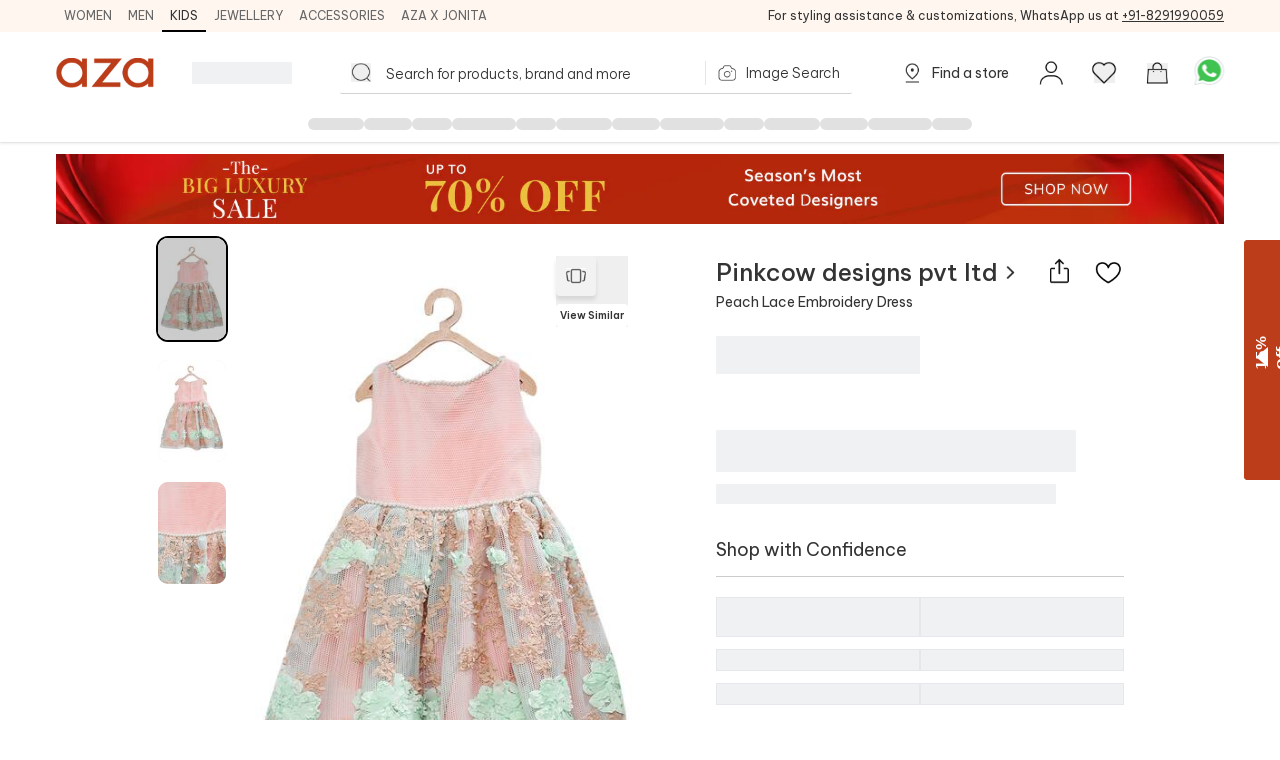

--- FILE ---
content_type: application/javascript; charset=utf-8
request_url: https://www.azafashions.com/_next/static/o0CRke_spqw27CBlw3xot/_buildManifest.js
body_size: 5697
content:
self.__BUILD_MANIFEST=function(s,a,c,e,t,i,n,o,r,d,u,l,h,p,f,g,b,k,j,m,y,w,v,N,z,_,x,S,I,L,U,q,T,B,C,F,P,A,D,E,M,G,H,J,K,O,Q,R,V,W,X,Y,Z,$,ss,sa,sc,se,st,si,sn,so,sr){return{__rewrites:{beforeFiles:[],afterFiles:[{source:"/:nextInternalLocale(en\\-in|en\\-us|en\\-gb|en\\-ca|en\\-sg|en\\-au|en\\-ae)/.well-known/apple-app-site-association",destination:"/:nextInternalLocale/.well-known/apple-app-site-association.json"},{source:"/:nextInternalLocale(en\\-in|en\\-us|en\\-gb|en\\-ca|en\\-sg|en\\-au|en\\-ae)/.well-known/apple-developer-merchantid-domain-association",destination:"/:nextInternalLocale/.well-known/apple-developer-merchantid-domain-association.txt"},{source:"/:nextInternalLocale(en\\-in|en\\-us|en\\-gb|en\\-ca|en\\-sg|en\\-au|en\\-ae)/eid-sale",destination:"/:nextInternalLocale/on-sale"}],fallback:[]},"/":[t,i,s,a,c,e,n,o,r,d,u,N,P,R,"static/chunks/pages/index-08333a71aaa2ed0a.js"],"/404":[t,i,s,a,c,e,n,o,r,d,"static/chunks/pages/404-33aca5855447a8e1.js"],"/500":[t,i,s,a,c,e,n,o,r,d,"static/chunks/pages/500-aa88d91eb56620fe.js"],"/_error":["static/chunks/pages/_error-d008dd8c23120e56.js"],"/about-aza":[t,i,s,a,c,e,n,o,r,d,"static/css/274a490f4a56c326.css","static/chunks/pages/about-aza-5613fe6a9f6517d1.js"],"/about-designers/[designerName]/[id]":[t,i,s,a,c,e,n,o,r,d,"static/chunks/pages/about-designers/[designerName]/[id]-354a303f0afa9220.js"],"/accessories/[...slug]":[t,i,s,a,c,e,n,o,l,r,d,u,g,"static/chunks/pages/accessories/[...slug]-428c856d406f68f7.js"],"/aza-curates/[[...slug]]":[t,i,s,a,c,e,n,o,l,r,d,u,g,"static/chunks/pages/aza-curates/[[...slug]]-2e06f737b4bf49f8.js"],"/buy-gift-card":[t,i,s,a,c,e,n,o,A,r,d,T,"static/chunks/pages/buy-gift-card-76be4c907728a90e.js"],"/careers":[t,i,s,a,c,e,n,o,r,d,"static/css/9f580d9954670f23.css","static/chunks/pages/careers-c52cd610fa41ea0b.js"],"/cc/login":[t,i,s,a,c,e,n,o,r,d,"static/chunks/pages/cc/login-7247b7e249982b36.js"],"/celebrity-style":[t,i,s,a,c,e,n,o,l,h,r,d,u,b,y,m,N,V,W,"static/chunks/pages/celebrity-style-049b05cf892c2a5d.js"],"/celebrity-style/[celeb_name]":[t,i,s,a,c,e,n,o,l,h,r,d,u,b,y,m,N,V,W,"static/chunks/pages/celebrity-style/[celeb_name]-5841d5dbc93ba40d.js"],"/checkout/address":[w,s,a,c,h,x,D,b,j,z,S,I,T,E,X,"static/css/094a9ca5a703bc36.css","static/chunks/pages/checkout/address-e268fa900ec9e243.js"],"/checkout/cart":[w,B,M,s,a,c,e,h,p,G,x,D,f,b,j,z,S,I,T,E,"static/css/c7a530d9b4d08eb2.css","static/chunks/pages/checkout/cart-e62e8760c5d16d6a.js"],"/checkout/cs/status":[s,a,H,J,"static/chunks/pages/checkout/cs/status-f522fba1df50df3e.js"],"/checkout/payglocal/app/status":[s,"static/chunks/pages/checkout/payglocal/app/status-be4675b94c93b4c2.js"],"/checkout/payment":[t,w,B,M,s,a,c,e,h,p,G,Y,x,D,f,b,j,z,S,I,T,E,X,"static/css/cc5e8e790c9a2b22.css","static/chunks/pages/checkout/payment-15374fb42a4854b4.js"],"/checkout/paypal/app/error":[s,"static/chunks/pages/checkout/paypal/app/error-3f41bb6f56ad12a7.js"],"/checkout/paypal/app/status":[s,"static/chunks/pages/checkout/paypal/app/status-750fc6f5bcce23c2.js"],"/checkout/paypal/error":[s,j,"static/chunks/pages/checkout/paypal/error-89537992e446291b.js"],"/checkout/paypal/status":[a,j,H,J,Z,"static/chunks/pages/checkout/paypal/status-897ff37dd11ed89e.js"],"/checkout/paypal-app":[s,h,G,x,"static/chunks/pages/checkout/paypal-app-d879a23d34ae271e.js"],"/checkout/razorpay/app/status":[s,"static/chunks/pages/checkout/razorpay/app/status-c67c63af4a537edd.js"],"/checkout/status":[s,a,j,H,J,Z,"static/css/e4d80250a37eba77.css","static/chunks/pages/checkout/status-34e4700ebdaa3ef4.js"],"/choose-country-region":[t,i,s,a,c,e,n,o,r,d,"static/chunks/pages/choose-country-region-066170c77a6b04aa.js"],"/clearance-sale":[t,i,s,a,c,e,n,o,l,r,d,u,g,"static/chunks/pages/clearance-sale-ea49c405ebc9d256.js"],"/collection/[[...slug]]":[t,i,s,a,c,e,n,o,l,r,d,u,g,"static/chunks/pages/collection/[[...slug]]-aad12665546fbcba.js"],"/color/[...slug]":[t,i,s,a,c,e,n,o,l,r,d,u,g,"static/chunks/pages/color/[...slug]-0fbefd1e0329075b.js"],"/coming-soon/new-designer-launch":[t,i,s,a,c,e,n,o,r,d,"static/chunks/pages/coming-soon/new-designer-launch-283333dcefde0f31.js"],"/contact-us":[t,i,s,a,c,e,n,o,r,d,"static/chunks/pages/contact-us-63536fcbad8cebc6.js"],"/coupon-code-offers-tc":[t,i,s,a,c,e,n,o,r,d,"static/css/79cf3718a8cf16fa.css","static/chunks/pages/coupon-code-offers-tc-0e467e4952d650fa.js"],"/coverstory/[coverStoryName]":[t,i,K,s,a,c,e,n,o,r,d,"static/chunks/1367-e1531262d34ea3a5.js","static/css/9cda481d038ef56d.css","static/chunks/pages/coverstory/[coverStoryName]-a44f16ba77ae153c.js"],"/designer-collections":[t,i,B,M,O,"static/chunks/7f0c75c1-af522004f50367a3.js",s,a,c,e,n,o,h,r,d,"static/chunks/pages/designer-collections-cd50b87afdd8c68f.js"],"/designer-collections/[dcName]/[id]":[t,i,s,a,c,e,n,o,p,r,d,f,b,v,C,"static/chunks/pages/designer-collections/[dcName]/[id]-70be99bb47c7c5c0.js"],"/designers":[t,i,s,a,c,e,n,o,r,d,"static/css/51a19f35ead14257.css","static/chunks/pages/designers-4a235ab0ef470586.js"],"/designers/aza-x-shilpa-shetty-kundra":[t,i,s,a,c,e,n,o,l,p,r,d,f,b,m,v,C,"static/chunks/pages/designers/aza-x-shilpa-shetty-kundra-85825ed8f8f504d7.js"],"/designers/[dsName]":[t,i,s,a,c,e,n,o,l,r,d,u,g,"static/chunks/pages/designers/[dsName]-7960b50fef491a39.js"],"/designers/[dsName]/[id]":[t,i,s,a,c,e,n,o,l,r,d,u,g,N,P,"static/css/6d554344d7b21a67.css","static/chunks/pages/designers/[dsName]/[id]-b6664ac21a07674d.js"],"/designers/[dsName]/[id]/collections":[t,i,s,a,c,e,n,o,p,r,d,f,b,z,$,"static/css/5eb85aa173e235d6.css","static/chunks/pages/designers/[dsName]/[id]/collections-1b64ecfe5ae99052.js"],"/designers/[dsName]/[id]/events":[t,i,s,a,c,e,n,o,h,r,d,L,"static/chunks/pages/designers/[dsName]/[id]/events-a51a52ad7346607a.js"],"/events":[t,i,B,O,s,a,c,e,n,o,l,h,r,d,L,"static/chunks/pages/events-634081df239f5d60.js"],"/exclusive-designer-collection":[t,i,s,a,c,e,n,o,r,d,"static/chunks/pages/exclusive-designer-collection-2da4919adfe6c296.js"],"/faqs":[t,i,s,a,c,e,n,o,r,d,"static/css/306dbccddd04c8aa.css","static/chunks/pages/faqs-a1d3b0402dfb53ab.js"],"/for-you":[t,i,s,a,c,e,n,o,r,d,"static/css/5bb4531ac5f98639.css","static/chunks/pages/for-you-4e6fb1dbb7770a27.js"],"/fraud-alert":[t,i,s,a,c,e,n,o,r,d,"static/chunks/pages/fraud-alert-690cb9c9bfd68755.js"],"/gift-card-tc":[t,i,s,a,c,e,n,o,r,d,"static/css/5ceb05cbc74ad257.css","static/chunks/pages/gift-card-tc-32aac23e6419ca38.js"],"/give-us-feedback":[t,i,s,a,c,e,n,o,r,d,"static/chunks/pages/give-us-feedback-a592b993588287df.js"],"/hdfc-offer":[t,i,s,a,c,e,n,o,p,r,d,f,_,U,"static/chunks/pages/hdfc-offer-7dd5f9bc5dd8da47.js"],"/help/order_faq":[t,i,s,a,c,e,n,o,r,d,"static/css/a44574b8bd5e6594.css","static/chunks/pages/help/order_faq-a92dea4fea786f5b.js"],"/homepage":[t,i,s,a,c,e,n,o,h,p,r,d,u,f,N,_,L,"static/css/11f147aca93ac184.css","static/chunks/pages/homepage-1714e1922471fb2e.js"],"/hyderabadtnc":[t,i,s,a,c,e,n,o,r,d,"static/chunks/pages/hyderabadtnc-33cb73a348ff3185.js"],"/image-search":[t,i,s,a,c,e,n,o,r,d,u,"static/chunks/pages/image-search-481554a15a924df0.js"],"/important-information":[t,i,s,a,c,e,n,o,r,d,"static/css/11f44d5750bb1e97.css","static/chunks/pages/important-information-dfaeb6ee812c1160.js"],"/instagram-style":[t,i,s,a,c,e,n,o,p,r,d,f,"static/css/858026898fa254c7.css","static/chunks/pages/instagram-style-4eb79a3b71c5672a.js"],"/jewellery/[...slug]":[t,i,s,a,c,e,n,o,l,r,d,u,g,"static/chunks/pages/jewellery/[...slug]-df5675fc8bfc5faf.js"],"/kids/[...slug]":[t,i,s,a,c,e,n,o,l,r,d,u,g,"static/chunks/pages/kids/[...slug]-b570731ea43341a3.js"],"/loyalty-advantage":[t,i,s,a,c,e,n,o,r,d,"static/chunks/9250-ac6da5149901ebe3.js","static/css/9793ac7771516c7e.css","static/chunks/pages/loyalty-advantage-4cd21349984fd8f9.js"],"/loyalty-referral-tc":[t,i,s,a,c,e,n,o,r,d,"static/css/120f28e99dab60b3.css","static/chunks/pages/loyalty-referral-tc-f9b6c36fee15602c.js"],"/matching-kids-outfits":[t,i,s,a,c,e,n,o,l,h,p,r,d,f,b,y,m,v,q,"static/chunks/pages/matching-kids-outfits-1282d6b929476727.js"],"/men/[...slug]":[t,i,s,a,c,e,n,o,l,r,d,u,g,"static/chunks/pages/men/[...slug]-89888cdb481b9320.js"],"/new":[t,i,s,a,c,e,n,o,l,p,r,d,u,f,g,b,z,$,"static/chunks/8792-753169700f8b3dba.js","static/css/1e35f76496810c22.css","static/chunks/pages/new-ff0db8b3f52d84e6.js"],"/new/[...slug]":[t,i,s,a,c,e,n,o,l,r,d,u,g,"static/chunks/pages/new/[...slug]-e987b0cf34c0d4f8.js"],"/occasion/[...slug]":[t,i,s,a,c,e,n,o,l,r,d,u,g,"static/chunks/pages/occasion/[...slug]-c47fd813508c6cee.js"],"/offers":[t,i,s,a,c,e,n,o,l,r,d,u,g,"static/chunks/pages/offers-72426b590bdc306e.js"],"/order-customization":[t,i,s,a,c,e,n,o,r,d,"static/css/5784a8bf528fd88f.css","static/chunks/pages/order-customization-ac5682db86a9ff09.js"],"/payment-options":[t,i,s,a,c,e,n,o,r,d,"static/css/32576fdc345408a0.css","static/chunks/pages/payment-options-221f7910119d63cf.js"],"/plus-size-men":[t,i,s,a,c,e,n,o,l,h,p,r,d,f,b,y,m,v,q,"static/chunks/pages/plus-size-men-631f4b762cdb5782.js"],"/plus-size-women":[t,i,s,a,c,e,n,o,l,h,p,r,d,f,b,y,m,v,q,"static/chunks/pages/plus-size-women-2004e45bb1022b11.js"],"/popular-styles":[t,i,s,a,c,e,n,o,h,p,r,d,f,b,y,m,v,q,"static/chunks/pages/popular-styles-1b38f8db144c45e5.js"],"/preview":[t,i,s,a,c,e,n,o,r,d,"static/chunks/pages/preview-d5e6658260fea350.js"],"/price/[...slug]":[t,i,s,a,c,e,n,o,l,r,d,u,g,"static/chunks/pages/price/[...slug]-61284e11bf9bf7c0.js"],"/products/mobile/[productName]/[id]":[t,i,w,K,ss,s,a,c,e,n,o,h,A,sa,r,d,u,b,j,Q,I,sc,se,"static/chunks/pages/products/mobile/[productName]/[id]-225a78bbacaa4b65.js"],"/products/[productName]":[t,i,s,a,c,e,n,o,r,d,"static/chunks/pages/products/[productName]-4e4f6b97313d798d.js"],"/products/[productName]/[id]":[t,i,w,K,ss,s,a,c,e,n,o,h,A,sa,r,d,u,b,j,Q,I,sc,se,"static/chunks/pages/products/[productName]/[id]-5c2b10f2b02416f3.js"],"/purchase-order-policy":[t,i,s,a,c,e,n,o,r,d,"static/css/a667d22b64d0c0d0.css","static/chunks/pages/purchase-order-policy-a3628357b28d76f6.js"],"/ready-to-ship":[t,i,s,a,c,e,n,o,l,r,d,u,g,"static/chunks/pages/ready-to-ship-39719bcd2d844868.js"],"/ready-to-ship/[...slug]":[t,i,s,a,c,e,n,o,l,r,d,u,g,"static/chunks/pages/ready-to-ship/[...slug]-0c7b152208ca3698.js"],"/refer-and-earn":[t,i,s,a,c,e,n,o,r,d,"static/css/e4a14ba6c86bed87.css","static/chunks/pages/refer-and-earn-661d4adab034aca9.js"],"/republic-day-sale":[t,i,s,a,c,e,n,o,p,r,d,f,_,F,U,"static/chunks/pages/republic-day-sale-c52a646db906d11a.js"],"/returns-exchanges":[t,i,s,a,c,e,n,o,r,d,"static/css/76c332062ffa4959.css","static/chunks/pages/returns-exchanges-1730ed568053206c.js"],"/reviews-and-ratings":[t,i,s,a,c,e,n,o,r,d,"static/chunks/pages/reviews-and-ratings-842a66ea0064ac64.js"],"/search":[t,i,s,a,c,e,n,o,l,r,d,u,g,"static/chunks/pages/search-c99e7f8fd97f1b8e.js"],"/security-privacy":[t,i,s,a,c,e,n,o,r,d,"static/css/3a79f098e2d77608.css","static/chunks/pages/security-privacy-796a08a184e118e1.js"],"/shipping-delivery":[t,i,s,a,c,e,n,o,r,d,"static/css/bfb2cd44ec9842fa.css","static/chunks/pages/shipping-delivery-8754d55636434c35.js"],"/ships-in-24-hours":[t,i,s,a,c,e,n,o,l,h,p,r,d,f,b,y,m,v,q,"static/chunks/pages/ships-in-24-hours-ff9ad0dcc76b0ccd.js"],"/similar/product/[id]":[t,i,s,a,c,e,n,o,r,d,u,"static/chunks/pages/similar/product/[id]-1f953d779cc6ae0e.js"],"/spring-sale":[t,i,s,a,c,e,n,o,p,r,d,f,_,F,U,"static/chunks/pages/spring-sale-530ddee1fc9c6b4f.js"],"/store-locator":[t,i,s,a,c,e,n,o,r,d,k,"static/chunks/pages/store-locator-33e0e8cbb63d7cc0.js"],"/store-locator/delhi/defence-colony":[t,i,s,a,c,e,n,o,r,d,k,"static/chunks/pages/store-locator/delhi/defence-colony-3033c30bf727f239.js"],"/store-locator/delhi/mehrauli":[t,i,s,a,c,e,n,o,r,d,k,"static/chunks/pages/store-locator/delhi/mehrauli-8b628ec948db7839.js"],"/store-locator/delhi/mehrauli-new":[t,i,s,a,c,e,n,o,r,d,k,"static/chunks/pages/store-locator/delhi/mehrauli-new-5b79d884a404a3ae.js"],"/store-locator/delhi/regency-one":[t,i,s,a,c,e,n,o,r,d,k,"static/chunks/pages/store-locator/delhi/regency-one-f5316dc866e63690.js"],"/store-locator/delhi/south-extension":[t,i,s,a,c,e,n,o,r,d,k,"static/chunks/pages/store-locator/delhi/south-extension-b6eb93ad0f5a551c.js"],"/store-locator/gujarat/ahmedabad":[t,i,s,a,c,e,n,o,r,d,k,"static/chunks/pages/store-locator/gujarat/ahmedabad-7bd26e0b01292a5f.js"],"/store-locator/gujarat/surat":[t,i,s,a,c,e,n,o,r,d,k,"static/chunks/pages/store-locator/gujarat/surat-16fe035bb24b53d7.js"],"/store-locator/hyderabad/banjara-hills":[t,i,s,a,c,e,n,o,r,d,k,"static/chunks/pages/store-locator/hyderabad/banjara-hills-e29782a603155209.js"],"/store-locator/kolkata/oc-ganguly-sarani":[t,i,s,a,c,e,n,o,r,d,k,"static/chunks/pages/store-locator/kolkata/oc-ganguly-sarani-b3a399829ac11d32.js"],"/store-locator/mumbai/altamount-road":[t,i,s,a,c,e,n,o,r,d,k,"static/chunks/pages/store-locator/mumbai/altamount-road-ad6778cf4243bff0.js"],"/store-locator/mumbai/bandra":[t,i,s,a,c,e,n,o,r,d,k,"static/chunks/pages/store-locator/mumbai/bandra-3c96e65ad7f7de48.js"],"/store-locator/mumbai/juhu":[t,i,s,a,c,e,n,o,r,d,k,"static/chunks/pages/store-locator/mumbai/juhu-df31d84bccd22f0f.js"],"/store-locator/mumbai/kala-ghoda":[t,i,s,a,c,e,n,o,r,d,k,"static/chunks/pages/store-locator/mumbai/kala-ghoda-6430a72e2258310f.js"],"/store-locator/mumbai/santacruz":[t,i,s,a,c,e,n,o,r,d,k,"static/chunks/pages/store-locator/mumbai/santacruz-a91bf34bf416fb0c.js"],"/summersteals":[t,i,s,a,c,e,n,o,p,r,d,f,_,F,U,"static/chunks/pages/summersteals-49d32ecf93723fcd.js"],"/terms-and-conditions":[t,i,s,a,c,e,n,o,r,d,"static/css/ac38a033ad9e740e.css","static/chunks/pages/terms-and-conditions-ec666ad92df9b480.js"],"/tnc":[t,i,s,a,c,e,n,o,r,d,"static/chunks/pages/tnc-69fd732a3b3ab46b.js"],"/top-designer-collections":[t,i,s,a,c,e,n,o,r,d,"static/chunks/pages/top-designer-collections-ab03983f5e954781.js"],"/top-designer-collections/[...slug]":[t,i,s,a,c,e,n,o,r,d,"static/chunks/pages/top-designer-collections/[...slug]-76c5a9437da5196e.js"],"/top-designers":[t,i,s,a,c,e,n,o,r,d,"static/chunks/pages/top-designers-3162afa8ff8677e9.js"],"/top-designers/[...slug]":[t,i,s,a,c,e,n,o,r,d,"static/chunks/pages/top-designers/[...slug]-2e9cbd0b7315243c.js"],"/top-searched-products":[t,i,s,a,c,e,n,o,r,d,C,"static/chunks/pages/top-searched-products-7ece6f6eb45b5d56.js"],"/top-searched-products/TopSearchedProductCard":[C,"static/chunks/pages/top-searched-products/TopSearchedProductCard-a0907387b5639143.js"],"/trunk-shows":[t,i,O,s,a,c,e,n,o,h,r,d,L,"static/chunks/pages/trunk-shows-dfa02c32a21a0ea7.js"],"/trunk-shows/[trunkShowName]":[t,i,s,a,c,e,n,o,r,d,"static/chunks/pages/trunk-shows/[trunkShowName]-e1eb59f226d64be8.js"],"/trunk-shows/[trunkShowName]/[id]":[t,i,s,a,c,e,n,o,h,r,d,L,"static/chunks/pages/trunk-shows/[trunkShowName]/[id]-dc67a47ba2856509.js"],"/user/addresses":[t,i,w,s,a,c,e,n,o,r,d,j,Q,"static/chunks/pages/user/addresses-c3e4c85c1fbdb62d.js"],"/user/aza-loyalty-points":[t,i,s,a,c,e,n,o,p,"static/chunks/1078-2d94682041ea8d21.js",r,d,f,"static/chunks/pages/user/aza-loyalty-points-28cb44a220814dbd.js"],"/user/aza-wallet":[t,i,s,a,c,e,n,o,p,"static/chunks/8222-abe5f025298fb736.js",r,d,f,"static/chunks/7521-269cee53a260e6b8.js","static/chunks/pages/user/aza-wallet-4bd761f4cd9c6346.js"],"/user/my-account":[t,i,st,s,a,c,e,n,o,h,si,r,d,"static/chunks/3645-f61291b9186c1fa6.js","static/chunks/pages/user/my-account-9e9177aeafc91a9f.js"],"/user/my-account/delete":[t,i,s,a,c,e,n,o,h,r,d,"static/chunks/pages/user/my-account/delete-7d0c306e32375cc0.js"],"/user/my-orders":[t,i,sn,s,a,c,e,n,o,h,r,d,so,"static/chunks/pages/user/my-orders-066b3af499f3a5d3.js"],"/user/my-orders/status":[t,i,sn,sr,s,a,c,e,n,o,h,p,Y,r,d,f,b,so,"static/css/8afdaa5251b85191.css","static/chunks/pages/user/my-orders/status-89c92536f6219f65.js"],"/user/my-profile":[t,i,s,a,c,e,n,o,r,d,S,"static/chunks/6435-17315e4621575bf0.js","static/css/d15033e990e8bfe8.css","static/chunks/pages/user/my-profile-47663fe259e084bc.js"],"/user/reset-new-password":[t,i,st,s,a,c,e,n,o,si,r,d,"static/chunks/pages/user/reset-new-password-9b0c81ce4e8d8e02.js"],"/user/settings":[t,i,s,a,c,e,n,o,r,d,"static/chunks/pages/user/settings-d15408a885cedce2.js"],"/webview/payU":[x,"static/chunks/pages/webview/payU-92d5aed2b691ce1b.js"],"/webview/payU/error":["static/chunks/pages/webview/payU/error-1ad5b0cd31da2727.js"],"/wishlist":[t,i,w,sr,s,a,c,e,n,o,r,d,b,z,S,"static/css/c2d3f9a5ad60b44d.css","static/chunks/pages/wishlist-1094cb6898491434.js"],"/women/[...slug]":[t,i,s,a,c,e,n,o,l,r,d,u,g,"static/chunks/pages/women/[...slug]-999455127ffa67bc.js"],"/womens-day-specials":[t,i,s,a,c,e,n,o,p,r,d,f,_,F,U,"static/chunks/pages/womens-day-specials-88c2a3d9e5f56dc4.js"],"/[landingpage]":[t,i,s,a,c,e,n,o,p,r,d,u,f,N,P,R,"static/chunks/pages/[landingpage]-04d9de659e5b1254.js"],sortedPages:["/","/404","/500","/_app","/_error","/about-aza","/about-designers/[designerName]/[id]","/accessories/[...slug]","/aza-curates/[[...slug]]","/buy-gift-card","/careers","/cc/login","/celebrity-style","/celebrity-style/[celeb_name]","/checkout/address","/checkout/cart","/checkout/cs/status","/checkout/payglocal/app/status","/checkout/payment","/checkout/paypal/app/error","/checkout/paypal/app/status","/checkout/paypal/error","/checkout/paypal/status","/checkout/paypal-app","/checkout/razorpay/app/status","/checkout/status","/choose-country-region","/clearance-sale","/collection/[[...slug]]","/color/[...slug]","/coming-soon/new-designer-launch","/contact-us","/coupon-code-offers-tc","/coverstory/[coverStoryName]","/designer-collections","/designer-collections/[dcName]/[id]","/designers","/designers/aza-x-shilpa-shetty-kundra","/designers/[dsName]","/designers/[dsName]/[id]","/designers/[dsName]/[id]/collections","/designers/[dsName]/[id]/events","/events","/exclusive-designer-collection","/faqs","/for-you","/fraud-alert","/gift-card-tc","/give-us-feedback","/hdfc-offer","/help/order_faq","/homepage","/hyderabadtnc","/image-search","/important-information","/instagram-style","/jewellery/[...slug]","/kids/[...slug]","/loyalty-advantage","/loyalty-referral-tc","/matching-kids-outfits","/men/[...slug]","/new","/new/[...slug]","/occasion/[...slug]","/offers","/order-customization","/payment-options","/plus-size-men","/plus-size-women","/popular-styles","/preview","/price/[...slug]","/products/mobile/[productName]/[id]","/products/[productName]","/products/[productName]/[id]","/purchase-order-policy","/ready-to-ship","/ready-to-ship/[...slug]","/refer-and-earn","/republic-day-sale","/returns-exchanges","/reviews-and-ratings","/search","/security-privacy","/shipping-delivery","/ships-in-24-hours","/similar/product/[id]","/spring-sale","/store-locator","/store-locator/delhi/defence-colony","/store-locator/delhi/mehrauli","/store-locator/delhi/mehrauli-new","/store-locator/delhi/regency-one","/store-locator/delhi/south-extension","/store-locator/gujarat/ahmedabad","/store-locator/gujarat/surat","/store-locator/hyderabad/banjara-hills","/store-locator/kolkata/oc-ganguly-sarani","/store-locator/mumbai/altamount-road","/store-locator/mumbai/bandra","/store-locator/mumbai/juhu","/store-locator/mumbai/kala-ghoda","/store-locator/mumbai/santacruz","/summersteals","/terms-and-conditions","/tnc","/top-designer-collections","/top-designer-collections/[...slug]","/top-designers","/top-designers/[...slug]","/top-searched-products","/top-searched-products/TopSearchedProductCard","/trunk-shows","/trunk-shows/[trunkShowName]","/trunk-shows/[trunkShowName]/[id]","/user/addresses","/user/aza-loyalty-points","/user/aza-wallet","/user/my-account","/user/my-account/delete","/user/my-orders","/user/my-orders/status","/user/my-profile","/user/reset-new-password","/user/settings","/webview/payU","/webview/payU/error","/wishlist","/women/[...slug]","/womens-day-specials","/[landingpage]"]}}("static/chunks/8159-4d033d7fa0257447.js","static/chunks/1852-781b745d029739c3.js","static/chunks/833-8c76263a0934df27.js","static/chunks/5442-fb56c39fb1ad2b6f.js","static/chunks/0c428ae2-aed5f7148ec9cdfd.js","static/chunks/5c0b189e-36a7ed5975c70d6d.js","static/chunks/3093-174490b60cb3c377.js","static/chunks/8469-cb9d5b24f01683e2.js","static/chunks/5626-b22ebcea393cd33d.js","static/chunks/4626-b31bfde8d5dcfa78.js","static/chunks/8344-d2d80476d8ed61b2.js","static/chunks/2307-76f0925266295e1f.js","static/chunks/3153-919e6724a58eb78b.js","static/chunks/1653-6fdf241f943fb8aa.js","static/chunks/1694-2bc4fc16ad69068f.js","static/chunks/1106-9fbea22f88d06c59.js","static/chunks/7873-e1daa5cb36622059.js","static/chunks/3769-eeaa0e82af3484c1.js","static/chunks/9982-8ac6620b643f3a87.js","static/chunks/7173-b65e5839cf74fd71.js","static/chunks/2778-c4cfb4b988c47ba5.js","static/chunks/95b64a6e-1933b7ed396c15df.js","static/chunks/6596-522c472368e96574.js","static/chunks/2648-830e21236191d42c.js","static/chunks/6655-ad9e86bcbecfbfe3.js","static/chunks/9404-290e1ee4cf8feabf.js","static/chunks/6893-dbb647d39fcf2005.js","static/chunks/7163-2a98adb43a036e13.js","static/chunks/5102-ac9ccf95d2fd3fe8.js","static/chunks/9035-6df3033658929add.js","static/css/16ba85c9a82f6068.css","static/css/bfa7078c7f6cb883.css","static/chunks/5138-e74f91a27c1ecad2.js","static/chunks/1a48c3c1-ef157364f979ec80.js","static/css/ae2b361195d13bdc.css","static/chunks/8314-52b32653bfedade2.js","static/chunks/6750-b05c5f47cbe5fdd8.js","static/chunks/3602-4283a5ed5ff44e38.js","static/chunks/2711-e906ea13e083c3ae.js","static/chunks/4159-f8ecf9b7f2b16b05.js","static/chunks/252f366e-ac711b61d8ff3ea2.js","static/chunks/5021-c8a6168e87807768.js","static/chunks/737-c15324b25b7ad1c8.js","static/chunks/534-46d6c539c7cea93c.js","static/chunks/1bfc9850-9656063e3a79c055.js","static/chunks/78e521c3-ddfa3acede4520d6.js","static/chunks/7501-08980abd531dc679.js","static/css/2b5ed4657cae9681.css","static/chunks/1689-f7646e3aaa3af0b6.js","static/css/4fd1e6f35422e1c8.css","static/chunks/9936-97e9c6b0accf45cb.js","static/chunks/2298-0e320c548b920028.js","static/chunks/3172-b5cea370604041a9.js","static/chunks/986-a9f84de939938e96.js","static/chunks/d64684d8-aa319a31c5e2e83f.js","static/chunks/6365-4e5ee35d44b87b8f.js","static/chunks/1395-733610752cc550d1.js","static/css/1520e401a9988dc7.css","static/chunks/fec483df-c51793460772cdb7.js","static/chunks/6817-e6c35446f9f35616.js","static/chunks/6728d85a-f834286df5c9f315.js","static/chunks/3505-078152a2bda13b2d.js","static/chunks/d7eeaac4-8781e9d8fef2dbfd.js"),self.__BUILD_MANIFEST_CB&&self.__BUILD_MANIFEST_CB();

--- FILE ---
content_type: application/javascript; charset=utf-8
request_url: https://www.azafashions.com/_next/static/chunks/833-8c76263a0934df27.js
body_size: 31166
content:
(self.webpackChunk_N_E=self.webpackChunk_N_E||[]).push([[833],{82175:function(t,e,r){"use strict";r.d(e,{Bc:function(){return rE},gN:function(){return rm},l0:function(){return rb},J9:function(){return rp},U$:function(){return ry},u6:function(){return rs}});var n,o,i,a,u,s,c=r(67294),l=r(69590),f=r.n(l),p=function(t){var e;return!!t&&"object"==typeof t&&"[object RegExp]"!==(e=Object.prototype.toString.call(t))&&"[object Date]"!==e&&t.$$typeof!==h},h="function"==typeof Symbol&&Symbol.for?Symbol.for("react.element"):60103;function d(t,e){return!1!==e.clone&&e.isMergeableObject(t)?y(Array.isArray(t)?[]:{},t,e):t}function v(t,e,r){return t.concat(e).map(function(t){return d(t,r)})}function y(t,e,r){(r=r||{}).arrayMerge=r.arrayMerge||v,r.isMergeableObject=r.isMergeableObject||p;var n,o,i=Array.isArray(e);return i!==Array.isArray(t)?d(e,r):i?r.arrayMerge(t,e,r):(o={},(n=r).isMergeableObject(t)&&Object.keys(t).forEach(function(e){o[e]=d(t[e],n)}),Object.keys(e).forEach(function(r){n.isMergeableObject(e[r])&&t[r]?o[r]=y(t[r],e[r],n):o[r]=d(e[r],n)}),o)}y.all=function(t,e){if(!Array.isArray(t))throw Error("first argument should be an array");return t.reduce(function(t,r){return y(t,r,e)},{})};var m=y,b="object"==typeof global&&global&&global.Object===Object&&global,_="object"==typeof self&&self&&self.Object===Object&&self,g=b||_||Function("return this")(),x=g.Symbol,F=Object.prototype,j=F.hasOwnProperty,E=F.toString,O=x?x.toStringTag:void 0,w=function(t){var e=j.call(t,O),r=t[O];try{t[O]=void 0;var n=!0}catch(t){}var o=E.call(t);return n&&(e?t[O]=r:delete t[O]),o},S=Object.prototype.toString,A=x?x.toStringTag:void 0,T=function(t){return null==t?void 0===t?"[object Undefined]":"[object Null]":A&&A in Object(t)?w(t):S.call(t)},D=function(t,e){return function(r){return t(e(r))}},k=D(Object.getPrototypeOf,Object),$=function(t){return null!=t&&"object"==typeof t},C=Object.prototype,P=Function.prototype.toString,I=C.hasOwnProperty,R=P.call(Object),z=function(t){if(!$(t)||"[object Object]"!=T(t))return!1;var e=k(t);if(null===e)return!0;var r=I.call(e,"constructor")&&e.constructor;return"function"==typeof r&&r instanceof r&&P.call(r)==R},M=function(t,e){return t===e||t!=t&&e!=e},U=function(t,e){for(var r=t.length;r--;)if(M(t[r][0],e))return r;return -1},N=Array.prototype.splice;function V(t){var e=-1,r=null==t?0:t.length;for(this.clear();++e<r;){var n=t[e];this.set(n[0],n[1])}}V.prototype.clear=function(){this.__data__=[],this.size=0},V.prototype.delete=function(t){var e=this.__data__,r=U(e,t);return!(r<0)&&(r==e.length-1?e.pop():N.call(e,r,1),--this.size,!0)},V.prototype.get=function(t){var e=this.__data__,r=U(e,t);return r<0?void 0:e[r][1]},V.prototype.has=function(t){return U(this.__data__,t)>-1},V.prototype.set=function(t,e){var r=this.__data__,n=U(r,t);return n<0?(++this.size,r.push([t,e])):r[n][1]=e,this};var L=function(t){var e=typeof t;return null!=t&&("object"==e||"function"==e)},B=function(t){if(!L(t))return!1;var e=T(t);return"[object Function]"==e||"[object GeneratorFunction]"==e||"[object AsyncFunction]"==e||"[object Proxy]"==e},q=g["__core-js_shared__"],G=(n=/[^.]+$/.exec(q&&q.keys&&q.keys.IE_PROTO||""))?"Symbol(src)_1."+n:"",W=Function.prototype.toString,H=function(t){if(null!=t){try{return W.call(t)}catch(t){}try{return t+""}catch(t){}}return""},Z=/^\[object .+?Constructor\]$/,Y=Object.prototype,J=Function.prototype.toString,K=Y.hasOwnProperty,X=RegExp("^"+J.call(K).replace(/[\\^$.*+?()[\]{}|]/g,"\\$&").replace(/hasOwnProperty|(function).*?(?=\\\()| for .+?(?=\\\])/g,"$1.*?")+"$"),Q=function(t,e){var r,n=null==t?void 0:t[e];return L(r=n)&&(!G||!(G in r))&&(B(r)?X:Z).test(H(r))?n:void 0},tt=Q(g,"Map"),te=Q(Object,"create"),tr=Object.prototype.hasOwnProperty,tn=Object.prototype.hasOwnProperty;function to(t){var e=-1,r=null==t?0:t.length;for(this.clear();++e<r;){var n=t[e];this.set(n[0],n[1])}}to.prototype.clear=function(){this.__data__=te?te(null):{},this.size=0},to.prototype.delete=function(t){var e=this.has(t)&&delete this.__data__[t];return this.size-=e?1:0,e},to.prototype.get=function(t){var e=this.__data__;if(te){var r=e[t];return"__lodash_hash_undefined__"===r?void 0:r}return tr.call(e,t)?e[t]:void 0},to.prototype.has=function(t){var e=this.__data__;return te?void 0!==e[t]:tn.call(e,t)},to.prototype.set=function(t,e){var r=this.__data__;return this.size+=this.has(t)?0:1,r[t]=te&&void 0===e?"__lodash_hash_undefined__":e,this};var ti=function(t){var e=typeof t;return"string"==e||"number"==e||"symbol"==e||"boolean"==e?"__proto__"!==t:null===t},ta=function(t,e){var r=t.__data__;return ti(e)?r["string"==typeof e?"string":"hash"]:r.map};function tu(t){var e=-1,r=null==t?0:t.length;for(this.clear();++e<r;){var n=t[e];this.set(n[0],n[1])}}function ts(t){var e=this.__data__=new V(t);this.size=e.size}tu.prototype.clear=function(){this.size=0,this.__data__={hash:new to,map:new(tt||V),string:new to}},tu.prototype.delete=function(t){var e=ta(this,t).delete(t);return this.size-=e?1:0,e},tu.prototype.get=function(t){return ta(this,t).get(t)},tu.prototype.has=function(t){return ta(this,t).has(t)},tu.prototype.set=function(t,e){var r=ta(this,t),n=r.size;return r.set(t,e),this.size+=r.size==n?0:1,this},ts.prototype.clear=function(){this.__data__=new V,this.size=0},ts.prototype.delete=function(t){var e=this.__data__,r=e.delete(t);return this.size=e.size,r},ts.prototype.get=function(t){return this.__data__.get(t)},ts.prototype.has=function(t){return this.__data__.has(t)},ts.prototype.set=function(t,e){var r=this.__data__;if(r instanceof V){var n=r.__data__;if(!tt||n.length<199)return n.push([t,e]),this.size=++r.size,this;r=this.__data__=new tu(n)}return r.set(t,e),this.size=r.size,this};var tc=function(t,e){for(var r=-1,n=null==t?0:t.length;++r<n&&!1!==e(t[r],r,t););return t},tl=function(){try{var t=Q(Object,"defineProperty");return t({},"",{}),t}catch(t){}}(),tf=function(t,e,r){"__proto__"==e&&tl?tl(t,e,{configurable:!0,enumerable:!0,value:r,writable:!0}):t[e]=r},tp=Object.prototype.hasOwnProperty,th=function(t,e,r){var n=t[e];tp.call(t,e)&&M(n,r)&&(void 0!==r||e in t)||tf(t,e,r)},td=function(t,e,r,n){var o=!r;r||(r={});for(var i=-1,a=e.length;++i<a;){var u=e[i],s=n?n(r[u],t[u],u,r,t):void 0;void 0===s&&(s=t[u]),o?tf(r,u,s):th(r,u,s)}return r},tv=function(t,e){for(var r=-1,n=Array(t);++r<t;)n[r]=e(r);return n},ty=function(t){return $(t)&&"[object Arguments]"==T(t)},tm=Object.prototype,tb=tm.hasOwnProperty,t_=tm.propertyIsEnumerable,tg=ty(function(){return arguments}())?ty:function(t){return $(t)&&tb.call(t,"callee")&&!t_.call(t,"callee")},tx=Array.isArray,tF="object"==typeof exports&&exports&&!exports.nodeType&&exports,tj=tF&&"object"==typeof module&&module&&!module.nodeType&&module,tE=tj&&tj.exports===tF?g.Buffer:void 0,tO=(tE?tE.isBuffer:void 0)||function(){return!1},tw=/^(?:0|[1-9]\d*)$/,tS=function(t,e){var r=typeof t;return!!(e=null==e?9007199254740991:e)&&("number"==r||"symbol"!=r&&tw.test(t))&&t>-1&&t%1==0&&t<e},tA=function(t){return"number"==typeof t&&t>-1&&t%1==0&&t<=9007199254740991},tT={};tT["[object Float32Array]"]=tT["[object Float64Array]"]=tT["[object Int8Array]"]=tT["[object Int16Array]"]=tT["[object Int32Array]"]=tT["[object Uint8Array]"]=tT["[object Uint8ClampedArray]"]=tT["[object Uint16Array]"]=tT["[object Uint32Array]"]=!0,tT["[object Arguments]"]=tT["[object Array]"]=tT["[object ArrayBuffer]"]=tT["[object Boolean]"]=tT["[object DataView]"]=tT["[object Date]"]=tT["[object Error]"]=tT["[object Function]"]=tT["[object Map]"]=tT["[object Number]"]=tT["[object Object]"]=tT["[object RegExp]"]=tT["[object Set]"]=tT["[object String]"]=tT["[object WeakMap]"]=!1;var tD=function(t){return function(e){return t(e)}},tk="object"==typeof exports&&exports&&!exports.nodeType&&exports,t$=tk&&"object"==typeof module&&module&&!module.nodeType&&module,tC=t$&&t$.exports===tk&&b.process,tP=function(){try{var t=t$&&t$.require&&t$.require("util").types;if(t)return t;return tC&&tC.binding&&tC.binding("util")}catch(t){}}(),tI=tP&&tP.isTypedArray,tR=tI?tD(tI):function(t){return $(t)&&tA(t.length)&&!!tT[T(t)]},tz=Object.prototype.hasOwnProperty,tM=function(t,e){var r=tx(t),n=!r&&tg(t),o=!r&&!n&&tO(t),i=!r&&!n&&!o&&tR(t),a=r||n||o||i,u=a?tv(t.length,String):[],s=u.length;for(var c in t)(e||tz.call(t,c))&&!(a&&("length"==c||o&&("offset"==c||"parent"==c)||i&&("buffer"==c||"byteLength"==c||"byteOffset"==c)||tS(c,s)))&&u.push(c);return u},tU=Object.prototype,tN=function(t){var e=t&&t.constructor,r="function"==typeof e&&e.prototype||tU;return t===r},tV=D(Object.keys,Object),tL=Object.prototype.hasOwnProperty,tB=function(t){if(!tN(t))return tV(t);var e=[];for(var r in Object(t))tL.call(t,r)&&"constructor"!=r&&e.push(r);return e},tq=function(t){return null!=t&&tA(t.length)&&!B(t)},tG=function(t){return tq(t)?tM(t):tB(t)},tW=function(t){var e=[];if(null!=t)for(var r in Object(t))e.push(r);return e},tH=Object.prototype.hasOwnProperty,tZ=function(t){if(!L(t))return tW(t);var e=tN(t),r=[];for(var n in t)"constructor"==n&&(e||!tH.call(t,n))||r.push(n);return r},tY=function(t){return tq(t)?tM(t,!0):tZ(t)},tJ="object"==typeof exports&&exports&&!exports.nodeType&&exports,tK=tJ&&"object"==typeof module&&module&&!module.nodeType&&module,tX=tK&&tK.exports===tJ?g.Buffer:void 0,tQ=tX?tX.allocUnsafe:void 0,t0=function(t,e){if(e)return t.slice();var r=t.length,n=tQ?tQ(r):new t.constructor(r);return t.copy(n),n},t1=function(t,e){var r=-1,n=t.length;for(e||(e=Array(n));++r<n;)e[r]=t[r];return e},t6=function(t,e){for(var r=-1,n=null==t?0:t.length,o=0,i=[];++r<n;){var a=t[r];e(a,r,t)&&(i[o++]=a)}return i},t2=function(){return[]},t9=Object.prototype.propertyIsEnumerable,t7=Object.getOwnPropertySymbols,t3=t7?function(t){return null==t?[]:t6(t7(t=Object(t)),function(e){return t9.call(t,e)})}:t2,t5=function(t,e){for(var r=-1,n=e.length,o=t.length;++r<n;)t[o+r]=e[r];return t},t8=Object.getOwnPropertySymbols?function(t){for(var e=[];t;)t5(e,t3(t)),t=k(t);return e}:t2,t4=function(t,e,r){var n=e(t);return tx(t)?n:t5(n,r(t))},et=function(t){return t4(t,tG,t3)},ee=function(t){return t4(t,tY,t8)},er=Q(g,"DataView"),en=Q(g,"Promise"),eo=Q(g,"Set"),ei=Q(g,"WeakMap"),ea="[object Map]",eu="[object Promise]",es="[object Set]",ec="[object WeakMap]",el="[object DataView]",ef=H(er),ep=H(tt),eh=H(en),ed=H(eo),ev=H(ei),ey=T;(er&&ey(new er(new ArrayBuffer(1)))!=el||tt&&ey(new tt)!=ea||en&&ey(en.resolve())!=eu||eo&&ey(new eo)!=es||ei&&ey(new ei)!=ec)&&(ey=function(t){var e=T(t),r="[object Object]"==e?t.constructor:void 0,n=r?H(r):"";if(n)switch(n){case ef:return el;case ep:return ea;case eh:return eu;case ed:return es;case ev:return ec}return e});var em=ey,eb=Object.prototype.hasOwnProperty,e_=function(t){var e=t.length,r=new t.constructor(e);return e&&"string"==typeof t[0]&&eb.call(t,"index")&&(r.index=t.index,r.input=t.input),r},eg=g.Uint8Array,ex=function(t){var e=new t.constructor(t.byteLength);return new eg(e).set(new eg(t)),e},eF=function(t,e){var r=e?ex(t.buffer):t.buffer;return new t.constructor(r,t.byteOffset,t.byteLength)},ej=/\w*$/,eE=function(t){var e=new t.constructor(t.source,ej.exec(t));return e.lastIndex=t.lastIndex,e},eO=x?x.prototype:void 0,ew=eO?eO.valueOf:void 0,eS=function(t,e){var r=e?ex(t.buffer):t.buffer;return new t.constructor(r,t.byteOffset,t.length)},eA=function(t,e,r){var n=t.constructor;switch(e){case"[object ArrayBuffer]":return ex(t);case"[object Boolean]":case"[object Date]":return new n(+t);case"[object DataView]":return eF(t,r);case"[object Float32Array]":case"[object Float64Array]":case"[object Int8Array]":case"[object Int16Array]":case"[object Int32Array]":case"[object Uint8Array]":case"[object Uint8ClampedArray]":case"[object Uint16Array]":case"[object Uint32Array]":return eS(t,r);case"[object Map]":case"[object Set]":return new n;case"[object Number]":case"[object String]":return new n(t);case"[object RegExp]":return eE(t);case"[object Symbol]":return ew?Object(ew.call(t)):{}}},eT=Object.create,eD=function(){function t(){}return function(e){if(!L(e))return{};if(eT)return eT(e);t.prototype=e;var r=new t;return t.prototype=void 0,r}}(),ek=tP&&tP.isMap,e$=ek?tD(ek):function(t){return $(t)&&"[object Map]"==em(t)},eC=tP&&tP.isSet,eP=eC?tD(eC):function(t){return $(t)&&"[object Set]"==em(t)},eI="[object Arguments]",eR="[object Function]",ez="[object Object]",eM={};eM[eI]=eM["[object Array]"]=eM["[object ArrayBuffer]"]=eM["[object DataView]"]=eM["[object Boolean]"]=eM["[object Date]"]=eM["[object Float32Array]"]=eM["[object Float64Array]"]=eM["[object Int8Array]"]=eM["[object Int16Array]"]=eM["[object Int32Array]"]=eM["[object Map]"]=eM["[object Number]"]=eM[ez]=eM["[object RegExp]"]=eM["[object Set]"]=eM["[object String]"]=eM["[object Symbol]"]=eM["[object Uint8Array]"]=eM["[object Uint8ClampedArray]"]=eM["[object Uint16Array]"]=eM["[object Uint32Array]"]=!0,eM["[object Error]"]=eM[eR]=eM["[object WeakMap]"]=!1;var eU=function t(e,r,n,o,i,a){var u,s=1&r,c=2&r;if(n&&(u=i?n(e,o,i,a):n(e)),void 0!==u)return u;if(!L(e))return e;var l=tx(e);if(l){if(u=e_(e),!s)return t1(e,u)}else{var f,p,h,d,v=em(e),y=v==eR||"[object GeneratorFunction]"==v;if(tO(e))return t0(e,s);if(v==ez||v==eI||y&&!i){if(u=c||y?{}:"function"!=typeof e.constructor||tN(e)?{}:eD(k(e)),!s)return c?(p=(f=u)&&td(e,tY(e),f),td(e,t8(e),p)):(d=(h=u)&&td(e,tG(e),h),td(e,t3(e),d))}else{if(!eM[v])return i?e:{};u=eA(e,v,s)}}a||(a=new ts);var m=a.get(e);if(m)return m;a.set(e,u),eP(e)?e.forEach(function(o){u.add(t(o,r,n,o,e,a))}):e$(e)&&e.forEach(function(o,i){u.set(i,t(o,r,n,i,e,a))});var b=l?void 0:(4&r?c?ee:et:c?tY:tG)(e);return tc(b||e,function(o,i){b&&(o=e[i=o]),th(u,i,t(o,r,n,i,e,a))}),u},eN=function(t){return eU(t,4)},eV=function(t,e){for(var r=-1,n=null==t?0:t.length,o=Array(n);++r<n;)o[r]=e(t[r],r,t);return o},eL=function(t){return"symbol"==typeof t||$(t)&&"[object Symbol]"==T(t)};function eB(t,e){if("function"!=typeof t||null!=e&&"function"!=typeof e)throw TypeError("Expected a function");var r=function(){var n=arguments,o=e?e.apply(this,n):n[0],i=r.cache;if(i.has(o))return i.get(o);var a=t.apply(this,n);return r.cache=i.set(o,a)||i,a};return r.cache=new(eB.Cache||tu),r}eB.Cache=tu;var eq=/[^.[\]]+|\[(?:(-?\d+(?:\.\d+)?)|(["'])((?:(?!\2)[^\\]|\\.)*?)\2)\]|(?=(?:\.|\[\])(?:\.|\[\]|$))/g,eG=/\\(\\)?/g,eW=(i=(o=eB(function(t){var e=[];return 46===t.charCodeAt(0)&&e.push(""),t.replace(eq,function(t,r,n,o){e.push(n?o.replace(eG,"$1"):r||t)}),e},function(t){return 500===i.size&&i.clear(),t})).cache,o),eH=1/0,eZ=function(t){if("string"==typeof t||eL(t))return t;var e=t+"";return"0"==e&&1/t==-eH?"-0":e},eY=1/0,eJ=x?x.prototype:void 0,eK=eJ?eJ.toString:void 0,eX=function t(e){if("string"==typeof e)return e;if(tx(e))return eV(e,t)+"";if(eL(e))return eK?eK.call(e):"";var r=e+"";return"0"==r&&1/e==-eY?"-0":r},eQ=function(t){return tx(t)?eV(t,eZ):eL(t)?[t]:t1(eW(null==t?"":eX(t)))},e0=function(t,e){},e1=r(8679),e6=r.n(e1);function e2(){return(e2=Object.assign||function(t){for(var e=1;e<arguments.length;e++){var r=arguments[e];for(var n in r)Object.prototype.hasOwnProperty.call(r,n)&&(t[n]=r[n])}return t}).apply(this,arguments)}function e9(t,e){t.prototype=Object.create(e.prototype),t.prototype.constructor=t,t.__proto__=e}function e7(t,e){if(null==t)return{};var r,n,o={},i=Object.keys(t);for(n=0;n<i.length;n++)r=i[n],e.indexOf(r)>=0||(o[r]=t[r]);return o}function e3(t){if(void 0===t)throw ReferenceError("this hasn't been initialised - super() hasn't been called");return t}var e5=function(t){return Array.isArray(t)&&0===t.length},e8=function(t){return"function"==typeof t},e4=function(t){return null!==t&&"object"==typeof t},rt=function(t){return"[object String]"===Object.prototype.toString.call(t)},re=function(t){return 0===c.Children.count(t)},rr=function(t){return e4(t)&&e8(t.then)};function rn(t,e,r,n){void 0===n&&(n=0);for(var o=eQ(e);t&&n<o.length;)t=t[o[n++]];return void 0===t?r:t}function ro(t,e,r){for(var n=eN(t),o=n,i=0,a=eQ(e);i<a.length-1;i++){var u=a[i],s=rn(t,a.slice(0,i+1));if(s&&(e4(s)||Array.isArray(s)))o=o[u]=eN(s);else{var c=a[i+1];o=o[u]=String(Math.floor(Number(c)))===c&&Number(c)>=0?[]:{}}}return(0===i?t:o)[a[i]]===r?t:(void 0===r?delete o[a[i]]:o[a[i]]=r,0===i&&void 0===r&&delete n[a[i]],n)}var ri=(0,c.createContext)(void 0);ri.displayName="FormikContext";var ra=ri.Provider,ru=ri.Consumer;function rs(){var t=(0,c.useContext)(ri);return t||e0(!1),t}function rc(t,e){switch(e.type){case"SET_VALUES":return e2({},t,{values:e.payload});case"SET_TOUCHED":return e2({},t,{touched:e.payload});case"SET_ERRORS":if(f()(t.errors,e.payload))return t;return e2({},t,{errors:e.payload});case"SET_STATUS":return e2({},t,{status:e.payload});case"SET_ISSUBMITTING":return e2({},t,{isSubmitting:e.payload});case"SET_ISVALIDATING":return e2({},t,{isValidating:e.payload});case"SET_FIELD_VALUE":return e2({},t,{values:ro(t.values,e.payload.field,e.payload.value)});case"SET_FIELD_TOUCHED":return e2({},t,{touched:ro(t.touched,e.payload.field,e.payload.value)});case"SET_FIELD_ERROR":return e2({},t,{errors:ro(t.errors,e.payload.field,e.payload.value)});case"RESET_FORM":return e2({},t,e.payload);case"SET_FORMIK_STATE":return e.payload(t);case"SUBMIT_ATTEMPT":return e2({},t,{touched:function t(e,r,n,o){void 0===n&&(n=new WeakMap),void 0===o&&(o={});for(var i=0,a=Object.keys(e);i<a.length;i++){var u=a[i],s=e[u];e4(s)?n.get(s)||(n.set(s,!0),o[u]=Array.isArray(s)?[]:{},t(s,r,n,o[u])):o[u]=r}return o}(t.values,!0),isSubmitting:!0,submitCount:t.submitCount+1});case"SUBMIT_FAILURE":case"SUBMIT_SUCCESS":return e2({},t,{isSubmitting:!1});default:return t}}var rl={},rf={};function rp(t){var e,r,n,o,i,a,u,s,l,p,h,d,v,y,b,_,g,x,F,j,E,O,w,S,A,T,D,k,$,C,P,I,R,M,U,N,V,L,B,q,G,W,H,Z,Y,J,K,X,Q,tt,te,tr,tn,to=(r=void 0===(e=t.validateOnChange)||e,o=void 0===(n=t.validateOnBlur)||n,a=void 0!==(i=t.validateOnMount)&&i,u=t.isInitialValid,l=void 0!==(s=t.enableReinitialize)&&s,h=e2({validateOnChange:r,validateOnBlur:o,validateOnMount:a,onSubmit:p=t.onSubmit},e7(t,["validateOnChange","validateOnBlur","validateOnMount","isInitialValid","enableReinitialize","onSubmit"])),d=(0,c.useRef)(h.initialValues),v=(0,c.useRef)(h.initialErrors||rl),y=(0,c.useRef)(h.initialTouched||rf),b=(0,c.useRef)(h.initialStatus),_=(0,c.useRef)(!1),g=(0,c.useRef)({}),(0,c.useEffect)(function(){return _.current=!0,function(){_.current=!1}},[]),F=(x=(0,c.useReducer)(rc,{values:h.initialValues,errors:h.initialErrors||rl,touched:h.initialTouched||rf,status:h.initialStatus,isSubmitting:!1,isValidating:!1,submitCount:0}))[0],j=x[1],E=(0,c.useCallback)(function(t,e){return new Promise(function(r,n){var o=h.validate(t,e);null==o?r(rl):rr(o)?o.then(function(t){r(t||rl)},function(t){n(t)}):r(o)})},[h.validate]),O=(0,c.useCallback)(function(t,e){var r,n,o,i=h.validationSchema,a=e8(i)?i(e):i,u=e&&a.validateAt?a.validateAt(e,t):(void 0===r&&(r=!1),void 0===n&&(n={}),o=function t(e){var r=Array.isArray(e)?[]:{};for(var n in e)if(Object.prototype.hasOwnProperty.call(e,n)){var o=String(n);!0===Array.isArray(e[o])?r[o]=e[o].map(function(e){return!0===Array.isArray(e)||z(e)?t(e):""!==e?e:void 0}):z(e[o])?r[o]=t(e[o]):r[o]=""!==e[o]?e[o]:void 0}return r}(t),a[r?"validateSync":"validate"](o,{abortEarly:!1,context:n}));return new Promise(function(t,e){u.then(function(){t(rl)},function(r){"ValidationError"===r.name?t(function(t){var e={};if(t.inner){if(0===t.inner.length)return ro(e,t.path,t.message);for(var r=t.inner,n=Array.isArray(r),o=0,r=n?r:r[Symbol.iterator]();;){if(n){if(o>=r.length)break;i=r[o++]}else{if((o=r.next()).done)break;i=o.value}var i,a=i;rn(e,a.path)||(e=ro(e,a.path,a.message))}}return e}(r)):e(r)})})},[h.validationSchema]),w=(0,c.useCallback)(function(t,e){return new Promise(function(r){return r(g.current[t].validate(e))})},[]),S=(0,c.useCallback)(function(t){var e=Object.keys(g.current).filter(function(t){return e8(g.current[t].validate)});return Promise.all(e.length>0?e.map(function(e){return w(e,rn(t,e))}):[Promise.resolve("DO_NOT_DELETE_YOU_WILL_BE_FIRED")]).then(function(t){return t.reduce(function(t,r,n){return"DO_NOT_DELETE_YOU_WILL_BE_FIRED"===r||r&&(t=ro(t,e[n],r)),t},{})})},[w]),A=(0,c.useCallback)(function(t){return Promise.all([S(t),h.validationSchema?O(t):{},h.validate?E(t):{}]).then(function(t){var e=t[0],r=t[1],n=t[2];return m.all([e,r,n],{arrayMerge:rh})})},[h.validate,h.validationSchema,S,E,O]),T=rv(function(t){return void 0===t&&(t=F.values),j({type:"SET_ISVALIDATING",payload:!0}),A(t).then(function(t){return _.current&&(j({type:"SET_ISVALIDATING",payload:!1}),j({type:"SET_ERRORS",payload:t})),t})}),(0,c.useEffect)(function(){a&&!0===_.current&&f()(d.current,h.initialValues)&&T(d.current)},[a,T]),D=(0,c.useCallback)(function(t){var e=t&&t.values?t.values:d.current,r=t&&t.errors?t.errors:v.current?v.current:h.initialErrors||{},n=t&&t.touched?t.touched:y.current?y.current:h.initialTouched||{},o=t&&t.status?t.status:b.current?b.current:h.initialStatus;d.current=e,v.current=r,y.current=n,b.current=o;var i=function(){j({type:"RESET_FORM",payload:{isSubmitting:!!t&&!!t.isSubmitting,errors:r,touched:n,status:o,values:e,isValidating:!!t&&!!t.isValidating,submitCount:t&&t.submitCount&&"number"==typeof t.submitCount?t.submitCount:0}})};if(h.onReset){var a=h.onReset(F.values,J);rr(a)?a.then(i):i()}else i()},[h.initialErrors,h.initialStatus,h.initialTouched]),(0,c.useEffect)(function(){!0===_.current&&!f()(d.current,h.initialValues)&&(l&&(d.current=h.initialValues,D()),a&&T(d.current))},[l,h.initialValues,D,a,T]),(0,c.useEffect)(function(){l&&!0===_.current&&!f()(v.current,h.initialErrors)&&(v.current=h.initialErrors||rl,j({type:"SET_ERRORS",payload:h.initialErrors||rl}))},[l,h.initialErrors]),(0,c.useEffect)(function(){l&&!0===_.current&&!f()(y.current,h.initialTouched)&&(y.current=h.initialTouched||rf,j({type:"SET_TOUCHED",payload:h.initialTouched||rf}))},[l,h.initialTouched]),(0,c.useEffect)(function(){l&&!0===_.current&&!f()(b.current,h.initialStatus)&&(b.current=h.initialStatus,j({type:"SET_STATUS",payload:h.initialStatus}))},[l,h.initialStatus,h.initialTouched]),k=rv(function(t){if(g.current[t]&&e8(g.current[t].validate)){var e=rn(F.values,t),r=g.current[t].validate(e);return rr(r)?(j({type:"SET_ISVALIDATING",payload:!0}),r.then(function(t){return t}).then(function(e){j({type:"SET_FIELD_ERROR",payload:{field:t,value:e}}),j({type:"SET_ISVALIDATING",payload:!1})})):(j({type:"SET_FIELD_ERROR",payload:{field:t,value:r}}),Promise.resolve(r))}return h.validationSchema?(j({type:"SET_ISVALIDATING",payload:!0}),O(F.values,t).then(function(t){return t}).then(function(e){j({type:"SET_FIELD_ERROR",payload:{field:t,value:e[t]}}),j({type:"SET_ISVALIDATING",payload:!1})})):Promise.resolve()}),$=(0,c.useCallback)(function(t,e){var r=e.validate;g.current[t]={validate:r}},[]),C=(0,c.useCallback)(function(t){delete g.current[t]},[]),P=rv(function(t,e){return j({type:"SET_TOUCHED",payload:t}),(void 0===e?o:e)?T(F.values):Promise.resolve()}),I=(0,c.useCallback)(function(t){j({type:"SET_ERRORS",payload:t})},[]),R=rv(function(t,e){var n=e8(t)?t(F.values):t;return j({type:"SET_VALUES",payload:n}),(void 0===e?r:e)?T(n):Promise.resolve()}),M=(0,c.useCallback)(function(t,e){j({type:"SET_FIELD_ERROR",payload:{field:t,value:e}})},[]),U=rv(function(t,e,n){return j({type:"SET_FIELD_VALUE",payload:{field:t,value:e}}),(void 0===n?r:n)?T(ro(F.values,t,e)):Promise.resolve()}),N=(0,c.useCallback)(function(t,e){var r,n=e,o=t;if(!rt(t)){t.persist&&t.persist();var i=t.target?t.target:t.currentTarget,a=i.type,u=i.name,s=i.id,c=i.value,l=i.checked,f=(i.outerHTML,i.options),p=i.multiple;n=e||u||s,o=/number|range/.test(a)?isNaN(r=parseFloat(c))?"":r:/checkbox/.test(a)?function(t,e,r){if("boolean"==typeof t)return!!e;var n=[],o=!1,i=-1;if(Array.isArray(t))n=t,o=(i=t.indexOf(r))>=0;else if(!r||"true"==r||"false"==r)return!!e;return e&&r&&!o?n.concat(r):o?n.slice(0,i).concat(n.slice(i+1)):n}(rn(F.values,n),l,c):f&&p?Array.from(f).filter(function(t){return t.selected}).map(function(t){return t.value}):c}n&&U(n,o)},[U,F.values]),V=rv(function(t){if(rt(t))return function(e){return N(e,t)};N(t)}),L=rv(function(t,e,r){return void 0===e&&(e=!0),j({type:"SET_FIELD_TOUCHED",payload:{field:t,value:e}}),(void 0===r?o:r)?T(F.values):Promise.resolve()}),B=(0,c.useCallback)(function(t,e){t.persist&&t.persist();var r=t.target,n=r.name,o=r.id;r.outerHTML,L(e||n||o,!0)},[L]),q=rv(function(t){if(rt(t))return function(e){return B(e,t)};B(t)}),G=(0,c.useCallback)(function(t){e8(t)?j({type:"SET_FORMIK_STATE",payload:t}):j({type:"SET_FORMIK_STATE",payload:function(){return t}})},[]),W=(0,c.useCallback)(function(t){j({type:"SET_STATUS",payload:t})},[]),H=(0,c.useCallback)(function(t){j({type:"SET_ISSUBMITTING",payload:t})},[]),Z=rv(function(){return j({type:"SUBMIT_ATTEMPT"}),T().then(function(t){var e,r=t instanceof Error;if(!r&&0===Object.keys(t).length){try{if(e=K(),void 0===e)return}catch(t){throw t}return Promise.resolve(e).then(function(t){return _.current&&j({type:"SUBMIT_SUCCESS"}),t}).catch(function(t){if(_.current)throw j({type:"SUBMIT_FAILURE"}),t})}if(_.current&&(j({type:"SUBMIT_FAILURE"}),r))throw t})}),Y=rv(function(t){t&&t.preventDefault&&e8(t.preventDefault)&&t.preventDefault(),t&&t.stopPropagation&&e8(t.stopPropagation)&&t.stopPropagation(),Z().catch(function(t){console.warn("Warning: An unhandled error was caught from submitForm()",t)})}),J={resetForm:D,validateForm:T,validateField:k,setErrors:I,setFieldError:M,setFieldTouched:L,setFieldValue:U,setStatus:W,setSubmitting:H,setTouched:P,setValues:R,setFormikState:G,submitForm:Z},K=rv(function(){return p(F.values,J)}),X=rv(function(t){t&&t.preventDefault&&e8(t.preventDefault)&&t.preventDefault(),t&&t.stopPropagation&&e8(t.stopPropagation)&&t.stopPropagation(),D()}),Q=(0,c.useCallback)(function(t){return{value:rn(F.values,t),error:rn(F.errors,t),touched:!!rn(F.touched,t),initialValue:rn(d.current,t),initialTouched:!!rn(y.current,t),initialError:rn(v.current,t)}},[F.errors,F.touched,F.values]),tt=(0,c.useCallback)(function(t){return{setValue:function(e,r){return U(t,e,r)},setTouched:function(e,r){return L(t,e,r)},setError:function(e){return M(t,e)}}},[U,L,M]),te=(0,c.useCallback)(function(t){var e=e4(t),r=e?t.name:t,n=rn(F.values,r),o={name:r,value:n,onChange:V,onBlur:q};if(e){var i=t.type,a=t.value,u=t.as,s=t.multiple;"checkbox"===i?void 0===a?o.checked=!!n:(o.checked=!!(Array.isArray(n)&&~n.indexOf(a)),o.value=a):"radio"===i?(o.checked=n===a,o.value=a):"select"===u&&s&&(o.value=o.value||[],o.multiple=!0)}return o},[q,V,F.values]),tr=(0,c.useMemo)(function(){return!f()(d.current,F.values)},[d.current,F.values]),tn=(0,c.useMemo)(function(){return void 0!==u?tr?F.errors&&0===Object.keys(F.errors).length:!1!==u&&e8(u)?u(h):u:F.errors&&0===Object.keys(F.errors).length},[u,tr,F.errors,h]),e2({},F,{initialValues:d.current,initialErrors:v.current,initialTouched:y.current,initialStatus:b.current,handleBlur:q,handleChange:V,handleReset:X,handleSubmit:Y,resetForm:D,setErrors:I,setFormikState:G,setFieldTouched:L,setFieldValue:U,setFieldError:M,setStatus:W,setSubmitting:H,setTouched:P,setValues:R,submitForm:Z,validateForm:T,validateField:k,isValid:tn,dirty:tr,unregisterField:C,registerField:$,getFieldProps:te,getFieldMeta:Q,getFieldHelpers:tt,validateOnBlur:o,validateOnChange:r,validateOnMount:a})),ti=t.component,ta=t.children,tu=t.render,ts=t.innerRef;return(0,c.useImperativeHandle)(ts,function(){return to}),(0,c.createElement)(ra,{value:to},ti?(0,c.createElement)(ti,to):tu?tu(to):ta?e8(ta)?ta(to):re(ta)?null:c.Children.only(ta):null)}function rh(t,e,r){var n=t.slice();return e.forEach(function(e,o){if(void 0===n[o]){var i=!1!==r.clone&&r.isMergeableObject(e);n[o]=i?m(Array.isArray(e)?[]:{},e,r):e}else r.isMergeableObject(e)?n[o]=m(t[o],e,r):-1===t.indexOf(e)&&n.push(e)}),n}var rd="undefined"!=typeof window&&void 0!==window.document&&void 0!==window.document.createElement?c.useLayoutEffect:c.useEffect;function rv(t){var e=(0,c.useRef)(t);return rd(function(){e.current=t}),(0,c.useCallback)(function(){for(var t=arguments.length,r=Array(t),n=0;n<t;n++)r[n]=arguments[n];return e.current.apply(void 0,r)},[])}function ry(t){var e=rs(),r=e.getFieldProps,n=e.getFieldMeta,o=e.getFieldHelpers,i=e.registerField,a=e.unregisterField,u=e4(t)?t:{name:t},s=u.name,l=u.validate;return(0,c.useEffect)(function(){return s&&i(s,{validate:l}),function(){s&&a(s)}},[i,a,s,l]),s||e0(!1),[r(u),n(s),o(s)]}function rm(t){var e=t.validate,r=t.name,n=t.render,o=t.children,i=t.as,a=t.component,u=e7(t,["validate","name","render","children","as","component"]),s=e7(rs(),["validate","validationSchema"]),l=s.registerField,f=s.unregisterField;(0,c.useEffect)(function(){return l(r,{validate:e}),function(){f(r)}},[l,f,r,e]);var p=s.getFieldProps(e2({name:r},u)),h=s.getFieldMeta(r),d={field:p,form:s};if(n)return n(e2({},d,{meta:h}));if(e8(o))return o(e2({},d,{meta:h}));if(a){if("string"==typeof a){var v=u.innerRef,y=e7(u,["innerRef"]);return(0,c.createElement)(a,e2({ref:v},p,y),o)}return(0,c.createElement)(a,e2({field:p,form:s},u),o)}var m=i||"input";if("string"==typeof m){var b=u.innerRef,_=e7(u,["innerRef"]);return(0,c.createElement)(m,e2({ref:b},p,_),o)}return(0,c.createElement)(m,e2({},p,u),o)}var rb=(0,c.forwardRef)(function(t,e){var r=t.action,n=e7(t,["action"]),o=rs(),i=o.handleReset,a=o.handleSubmit;return(0,c.createElement)("form",Object.assign({onSubmit:a,ref:e,onReset:i,action:null!=r?r:"#"},n))});rb.displayName="Form";var r_=function(t,e,r){var n=rj(t),o=n[e];return n.splice(e,1),n.splice(r,0,o),n},rg=function(t,e,r){var n=rj(t),o=n[e];return n[e]=n[r],n[r]=o,n},rx=function(t,e,r){var n=rj(t);return n.splice(e,0,r),n},rF=function(t,e,r){var n=rj(t);return n[e]=r,n},rj=function(t){if(!t)return[];if(Array.isArray(t))return[].concat(t);var e=Object.keys(t).map(function(t){return parseInt(t)}).reduce(function(t,e){return e>t?e:t},0);return Array.from(e2({},t,{length:e+1}))};(function(t){function e(e){var r;return(r=t.call(this,e)||this).updateArrayField=function(t,e,n){var o=r.props,i=o.name;(0,o.formik.setFormikState)(function(r){var o=ro(r.values,i,t(rn(r.values,i))),a=n?("function"==typeof n?n:t)(rn(r.errors,i)):void 0,u=e?("function"==typeof e?e:t)(rn(r.touched,i)):void 0;return e5(a)&&(a=void 0),e5(u)&&(u=void 0),e2({},r,{values:o,errors:n?ro(r.errors,i,a):r.errors,touched:e?ro(r.touched,i,u):r.touched})})},r.push=function(t){return r.updateArrayField(function(e){return[].concat(rj(e),[eU(t,5)])},!1,!1)},r.handlePush=function(t){return function(){return r.push(t)}},r.swap=function(t,e){return r.updateArrayField(function(r){return rg(r,t,e)},!0,!0)},r.handleSwap=function(t,e){return function(){return r.swap(t,e)}},r.move=function(t,e){return r.updateArrayField(function(r){return r_(r,t,e)},!0,!0)},r.handleMove=function(t,e){return function(){return r.move(t,e)}},r.insert=function(t,e){return r.updateArrayField(function(r){return rx(r,t,e)},function(e){return rx(e,t,null)},function(e){return rx(e,t,null)})},r.handleInsert=function(t,e){return function(){return r.insert(t,e)}},r.replace=function(t,e){return r.updateArrayField(function(r){return rF(r,t,e)},!1,!1)},r.handleReplace=function(t,e){return function(){return r.replace(t,e)}},r.unshift=function(t){var e=-1;return r.updateArrayField(function(r){var n=r?[t].concat(r):[t];return e<0&&(e=n.length),n},function(t){var r=t?[null].concat(t):[null];return e<0&&(e=r.length),r},function(t){var r=t?[null].concat(t):[null];return e<0&&(e=r.length),r}),e},r.handleUnshift=function(t){return function(){return r.unshift(t)}},r.handleRemove=function(t){return function(){return r.remove(t)}},r.handlePop=function(){return function(){return r.pop()}},r.remove=r.remove.bind(e3(r)),r.pop=r.pop.bind(e3(r)),r}e9(e,t);var r=e.prototype;return r.componentDidUpdate=function(t){this.props.validateOnChange&&this.props.formik.validateOnChange&&!f()(rn(t.formik.values,t.name),rn(this.props.formik.values,this.props.name))&&this.props.formik.validateForm(this.props.formik.values)},r.remove=function(t){var e;return this.updateArrayField(function(r){var n=r?rj(r):[];return e||(e=n[t]),e8(n.splice)&&n.splice(t,1),n},!0,!0),e},r.pop=function(){var t;return this.updateArrayField(function(e){return t||(t=e&&e.pop&&e.pop()),e},!0,!0),t},r.render=function(){var t={push:this.push,pop:this.pop,swap:this.swap,move:this.move,insert:this.insert,replace:this.replace,unshift:this.unshift,remove:this.remove,handlePush:this.handlePush,handlePop:this.handlePop,handleSwap:this.handleSwap,handleMove:this.handleMove,handleInsert:this.handleInsert,handleReplace:this.handleReplace,handleUnshift:this.handleUnshift,handleRemove:this.handleRemove},e=this.props,r=e.component,n=e.render,o=e.children,i=e.name,a=e2({},t,{form:e7(e.formik,["validate","validationSchema"]),name:i});return r?(0,c.createElement)(r,a):n?n(a):o?"function"==typeof o?o(a):re(o)?null:c.Children.only(o):null},e})(c.Component).defaultProps={validateOnChange:!0};var rE=(a=function(t){function e(){return t.apply(this,arguments)||this}e9(e,t);var r=e.prototype;return r.shouldComponentUpdate=function(t){return rn(this.props.formik.errors,this.props.name)!==rn(t.formik.errors,this.props.name)||rn(this.props.formik.touched,this.props.name)!==rn(t.formik.touched,this.props.name)||Object.keys(this.props).length!==Object.keys(t).length},r.render=function(){var t=this.props,e=t.component,r=t.formik,n=t.render,o=t.children,i=t.name,a=e7(t,["component","formik","render","children","name"]),u=rn(r.touched,i),s=rn(r.errors,i);return u&&s?n?e8(n)?n(s):null:o?e8(o)?o(s):null:e?(0,c.createElement)(e,a,s):s:null},e}(c.Component),u=function(t){return(0,c.createElement)(ru,null,function(e){return e||e0(!1),(0,c.createElement)(a,Object.assign({},t,{formik:e}))})},s=a.displayName||a.name||a.constructor&&a.constructor.name||"Component",u.WrappedComponent=a,u.displayName="FormikConnect("+s+")",e6()(u,a));c.Component},8679:function(t,e,r){"use strict";var n=r(59864),o={childContextTypes:!0,contextType:!0,contextTypes:!0,defaultProps:!0,displayName:!0,getDefaultProps:!0,getDerivedStateFromError:!0,getDerivedStateFromProps:!0,mixins:!0,propTypes:!0,type:!0},i={name:!0,length:!0,prototype:!0,caller:!0,callee:!0,arguments:!0,arity:!0},a={$$typeof:!0,compare:!0,defaultProps:!0,displayName:!0,propTypes:!0,type:!0},u={};function s(t){return n.isMemo(t)?a:u[t.$$typeof]||o}u[n.ForwardRef]={$$typeof:!0,render:!0,defaultProps:!0,displayName:!0,propTypes:!0},u[n.Memo]=a;var c=Object.defineProperty,l=Object.getOwnPropertyNames,f=Object.getOwnPropertySymbols,p=Object.getOwnPropertyDescriptor,h=Object.getPrototypeOf,d=Object.prototype;t.exports=function t(e,r,n){if("string"!=typeof r){if(d){var o=h(r);o&&o!==d&&t(e,o,n)}var a=l(r);f&&(a=a.concat(f(r)));for(var u=s(e),v=s(r),y=0;y<a.length;++y){var m=a[y];if(!i[m]&&!(n&&n[m])&&!(v&&v[m])&&!(u&&u[m])){var b=p(r,m);try{c(e,m,b)}catch(t){}}}}return e}},18552:function(t,e,r){var n=r(10852)(r(55639),"DataView");t.exports=n},1989:function(t,e,r){var n=r(51789),o=r(80401),i=r(57667),a=r(21327),u=r(81866);function s(t){var e=-1,r=null==t?0:t.length;for(this.clear();++e<r;){var n=t[e];this.set(n[0],n[1])}}s.prototype.clear=n,s.prototype.delete=o,s.prototype.get=i,s.prototype.has=a,s.prototype.set=u,t.exports=s},38407:function(t,e,r){var n=r(27040),o=r(14125),i=r(82117),a=r(67518),u=r(54705);function s(t){var e=-1,r=null==t?0:t.length;for(this.clear();++e<r;){var n=t[e];this.set(n[0],n[1])}}s.prototype.clear=n,s.prototype.delete=o,s.prototype.get=i,s.prototype.has=a,s.prototype.set=u,t.exports=s},57071:function(t,e,r){var n=r(10852)(r(55639),"Map");t.exports=n},83369:function(t,e,r){var n=r(24785),o=r(11285),i=r(96e3),a=r(49916),u=r(95265);function s(t){var e=-1,r=null==t?0:t.length;for(this.clear();++e<r;){var n=t[e];this.set(n[0],n[1])}}s.prototype.clear=n,s.prototype.delete=o,s.prototype.get=i,s.prototype.has=a,s.prototype.set=u,t.exports=s},53818:function(t,e,r){var n=r(10852)(r(55639),"Promise");t.exports=n},58525:function(t,e,r){var n=r(10852)(r(55639),"Set");t.exports=n},88668:function(t,e,r){var n=r(83369),o=r(90619),i=r(72385);function a(t){var e=-1,r=null==t?0:t.length;for(this.__data__=new n;++e<r;)this.add(t[e])}a.prototype.add=a.prototype.push=o,a.prototype.has=i,t.exports=a},46384:function(t,e,r){var n=r(38407),o=r(37465),i=r(63779),a=r(67599),u=r(44758),s=r(34309);function c(t){var e=this.__data__=new n(t);this.size=e.size}c.prototype.clear=o,c.prototype.delete=i,c.prototype.get=a,c.prototype.has=u,c.prototype.set=s,t.exports=c},62705:function(t,e,r){var n=r(55639).Symbol;t.exports=n},11149:function(t,e,r){var n=r(55639).Uint8Array;t.exports=n},70577:function(t,e,r){var n=r(10852)(r(55639),"WeakMap");t.exports=n},34963:function(t){t.exports=function(t,e){for(var r=-1,n=null==t?0:t.length,o=0,i=[];++r<n;){var a=t[r];e(a,r,t)&&(i[o++]=a)}return i}},14636:function(t,e,r){var n=r(22545),o=r(35694),i=r(1469),a=r(44144),u=r(65776),s=r(36719),c=Object.prototype.hasOwnProperty;t.exports=function(t,e){var r=i(t),l=!r&&o(t),f=!r&&!l&&a(t),p=!r&&!l&&!f&&s(t),h=r||l||f||p,d=h?n(t.length,String):[],v=d.length;for(var y in t)(e||c.call(t,y))&&!(h&&("length"==y||f&&("offset"==y||"parent"==y)||p&&("buffer"==y||"byteLength"==y||"byteOffset"==y)||u(y,v)))&&d.push(y);return d}},29932:function(t){t.exports=function(t,e){for(var r=-1,n=null==t?0:t.length,o=Array(n);++r<n;)o[r]=e(t[r],r,t);return o}},62488:function(t){t.exports=function(t,e){for(var r=-1,n=e.length,o=t.length;++r<n;)t[o+r]=e[r];return t}},62663:function(t){t.exports=function(t,e,r,n){var o=-1,i=null==t?0:t.length;for(n&&i&&(r=t[++o]);++o<i;)r=e(r,t[o],o,t);return r}},82908:function(t){t.exports=function(t,e){for(var r=-1,n=null==t?0:t.length;++r<n;)if(e(t[r],r,t))return!0;return!1}},44286:function(t){t.exports=function(t){return t.split("")}},49029:function(t){var e=/[^\x00-\x2f\x3a-\x40\x5b-\x60\x7b-\x7f]+/g;t.exports=function(t){return t.match(e)||[]}},18470:function(t,e,r){var n=r(77813);t.exports=function(t,e){for(var r=t.length;r--;)if(n(t[r][0],e))return r;return -1}},89465:function(t,e,r){var n=r(38777);t.exports=function(t,e,r){"__proto__"==e&&n?n(t,e,{configurable:!0,enumerable:!0,value:r,writable:!0}):t[e]=r}},28483:function(t,e,r){var n=r(25063)();t.exports=n},47816:function(t,e,r){var n=r(28483),o=r(3674);t.exports=function(t,e){return t&&n(t,e,o)}},97786:function(t,e,r){var n=r(71811),o=r(40327);t.exports=function(t,e){e=n(e,t);for(var r=0,i=e.length;null!=t&&r<i;)t=t[o(e[r++])];return r&&r==i?t:void 0}},68866:function(t,e,r){var n=r(62488),o=r(1469);t.exports=function(t,e,r){var i=e(t);return o(t)?i:n(i,r(t))}},44239:function(t,e,r){var n=r(62705),o=r(89607),i=r(2333),a=n?n.toStringTag:void 0;t.exports=function(t){return null==t?void 0===t?"[object Undefined]":"[object Null]":a&&a in Object(t)?o(t):i(t)}},78565:function(t){var e=Object.prototype.hasOwnProperty;t.exports=function(t,r){return null!=t&&e.call(t,r)}},13:function(t){t.exports=function(t,e){return null!=t&&e in Object(t)}},9454:function(t,e,r){var n=r(44239),o=r(37005);t.exports=function(t){return o(t)&&"[object Arguments]"==n(t)}},39551:function(t,e,r){var n=r(2492),o=r(37005);t.exports=function t(e,r,i,a,u){return e===r||(null!=e&&null!=r&&(o(e)||o(r))?n(e,r,i,a,t,u):e!=e&&r!=r)}},2492:function(t,e,r){var n=r(46384),o=r(67114),i=r(18351),a=r(16096),u=r(64160),s=r(1469),c=r(44144),l=r(36719),f="[object Arguments]",p="[object Array]",h="[object Object]",d=Object.prototype.hasOwnProperty;t.exports=function(t,e,r,v,y,m){var b=s(t),_=s(e),g=b?p:u(t),x=_?p:u(e);g=g==f?h:g,x=x==f?h:x;var F=g==h,j=x==h,E=g==x;if(E&&c(t)){if(!c(e))return!1;b=!0,F=!1}if(E&&!F)return m||(m=new n),b||l(t)?o(t,e,r,v,y,m):i(t,e,g,r,v,y,m);if(!(1&r)){var O=F&&d.call(t,"__wrapped__"),w=j&&d.call(e,"__wrapped__");if(O||w){var S=O?t.value():t,A=w?e.value():e;return m||(m=new n),y(S,A,r,v,m)}}return!!E&&(m||(m=new n),a(t,e,r,v,y,m))}},2958:function(t,e,r){var n=r(46384),o=r(39551);t.exports=function(t,e,r,i){var a=r.length,u=a,s=!i;if(null==t)return!u;for(t=Object(t);a--;){var c=r[a];if(s&&c[2]?c[1]!==t[c[0]]:!(c[0]in t))return!1}for(;++a<u;){var l=(c=r[a])[0],f=t[l],p=c[1];if(s&&c[2]){if(void 0===f&&!(l in t))return!1}else{var h=new n;if(i)var d=i(f,p,l,t,e,h);if(!(void 0===d?o(p,f,3,i,h):d))return!1}}return!0}},28458:function(t,e,r){var n=r(23560),o=r(15346),i=r(13218),a=r(80346),u=/^\[object .+?Constructor\]$/,s=Object.prototype,c=Function.prototype.toString,l=s.hasOwnProperty,f=RegExp("^"+c.call(l).replace(/[\\^$.*+?()[\]{}|]/g,"\\$&").replace(/hasOwnProperty|(function).*?(?=\\\()| for .+?(?=\\\])/g,"$1.*?")+"$");t.exports=function(t){return!(!i(t)||o(t))&&(n(t)?f:u).test(a(t))}},38749:function(t,e,r){var n=r(44239),o=r(41780),i=r(37005),a={};a["[object Float32Array]"]=a["[object Float64Array]"]=a["[object Int8Array]"]=a["[object Int16Array]"]=a["[object Int32Array]"]=a["[object Uint8Array]"]=a["[object Uint8ClampedArray]"]=a["[object Uint16Array]"]=a["[object Uint32Array]"]=!0,a["[object Arguments]"]=a["[object Array]"]=a["[object ArrayBuffer]"]=a["[object Boolean]"]=a["[object DataView]"]=a["[object Date]"]=a["[object Error]"]=a["[object Function]"]=a["[object Map]"]=a["[object Number]"]=a["[object Object]"]=a["[object RegExp]"]=a["[object Set]"]=a["[object String]"]=a["[object WeakMap]"]=!1,t.exports=function(t){return i(t)&&o(t.length)&&!!a[n(t)]}},67206:function(t,e,r){var n=r(91573),o=r(16432),i=r(6557),a=r(1469),u=r(39601);t.exports=function(t){return"function"==typeof t?t:null==t?i:"object"==typeof t?a(t)?o(t[0],t[1]):n(t):u(t)}},280:function(t,e,r){var n=r(25726),o=r(86916),i=Object.prototype.hasOwnProperty;t.exports=function(t){if(!n(t))return o(t);var e=[];for(var r in Object(t))i.call(t,r)&&"constructor"!=r&&e.push(r);return e}},91573:function(t,e,r){var n=r(2958),o=r(1499),i=r(42634);t.exports=function(t){var e=o(t);return 1==e.length&&e[0][2]?i(e[0][0],e[0][1]):function(r){return r===t||n(r,t,e)}}},16432:function(t,e,r){var n=r(39551),o=r(27361),i=r(79095),a=r(15403),u=r(89162),s=r(42634),c=r(40327);t.exports=function(t,e){return a(t)&&u(e)?s(c(t),e):function(r){var a=o(r,t);return void 0===a&&a===e?i(r,t):n(e,a,3)}}},40371:function(t){t.exports=function(t){return function(e){return null==e?void 0:e[t]}}},79152:function(t,e,r){var n=r(97786);t.exports=function(t){return function(e){return n(e,t)}}},18674:function(t){t.exports=function(t){return function(e){return null==t?void 0:t[e]}}},14259:function(t){t.exports=function(t,e,r){var n=-1,o=t.length;e<0&&(e=-e>o?0:o+e),(r=r>o?o:r)<0&&(r+=o),o=e>r?0:r-e>>>0,e>>>=0;for(var i=Array(o);++n<o;)i[n]=t[n+e];return i}},22545:function(t){t.exports=function(t,e){for(var r=-1,n=Array(t);++r<t;)n[r]=e(r);return n}},80531:function(t,e,r){var n=r(62705),o=r(29932),i=r(1469),a=r(33448),u=1/0,s=n?n.prototype:void 0,c=s?s.toString:void 0;t.exports=function t(e){if("string"==typeof e)return e;if(i(e))return o(e,t)+"";if(a(e))return c?c.call(e):"";var r=e+"";return"0"==r&&1/e==-u?"-0":r}},7518:function(t){t.exports=function(t){return function(e){return t(e)}}},74757:function(t){t.exports=function(t,e){return t.has(e)}},71811:function(t,e,r){var n=r(1469),o=r(15403),i=r(55514),a=r(79833);t.exports=function(t,e){return n(t)?t:o(t,e)?[t]:i(a(t))}},40180:function(t,e,r){var n=r(14259);t.exports=function(t,e,r){var o=t.length;return r=void 0===r?o:r,!e&&r>=o?t:n(t,e,r)}},14429:function(t,e,r){var n=r(55639)["__core-js_shared__"];t.exports=n},25063:function(t){t.exports=function(t){return function(e,r,n){for(var o=-1,i=Object(e),a=n(e),u=a.length;u--;){var s=a[t?u:++o];if(!1===r(i[s],s,i))break}return e}}},98805:function(t,e,r){var n=r(40180),o=r(62689),i=r(83140),a=r(79833);t.exports=function(t){return function(e){var r=o(e=a(e))?i(e):void 0,u=r?r[0]:e.charAt(0),s=r?n(r,1).join(""):e.slice(1);return u[t]()+s}}},35393:function(t,e,r){var n=r(62663),o=r(53816),i=r(58748),a=RegExp("['’]","g");t.exports=function(t){return function(e){return n(i(o(e).replace(a,"")),t,"")}}},69389:function(t,e,r){var n=r(18674)({À:"A",Á:"A",Â:"A",Ã:"A",Ä:"A",Å:"A",à:"a",á:"a",â:"a",ã:"a",ä:"a",å:"a",Ç:"C",ç:"c",Ð:"D",ð:"d",È:"E",É:"E",Ê:"E",Ë:"E",è:"e",é:"e",ê:"e",ë:"e",Ì:"I",Í:"I",Î:"I",Ï:"I",ì:"i",í:"i",î:"i",ï:"i",Ñ:"N",ñ:"n",Ò:"O",Ó:"O",Ô:"O",Õ:"O",Ö:"O",Ø:"O",ò:"o",ó:"o",ô:"o",õ:"o",ö:"o",ø:"o",Ù:"U",Ú:"U",Û:"U",Ü:"U",ù:"u",ú:"u",û:"u",ü:"u",Ý:"Y",ý:"y",ÿ:"y",Æ:"Ae",æ:"ae",Þ:"Th",þ:"th",ß:"ss",Ā:"A",Ă:"A",Ą:"A",ā:"a",ă:"a",ą:"a",Ć:"C",Ĉ:"C",Ċ:"C",Č:"C",ć:"c",ĉ:"c",ċ:"c",č:"c",Ď:"D",Đ:"D",ď:"d",đ:"d",Ē:"E",Ĕ:"E",Ė:"E",Ę:"E",Ě:"E",ē:"e",ĕ:"e",ė:"e",ę:"e",ě:"e",Ĝ:"G",Ğ:"G",Ġ:"G",Ģ:"G",ĝ:"g",ğ:"g",ġ:"g",ģ:"g",Ĥ:"H",Ħ:"H",ĥ:"h",ħ:"h",Ĩ:"I",Ī:"I",Ĭ:"I",Į:"I",İ:"I",ĩ:"i",ī:"i",ĭ:"i",į:"i",ı:"i",Ĵ:"J",ĵ:"j",Ķ:"K",ķ:"k",ĸ:"k",Ĺ:"L",Ļ:"L",Ľ:"L",Ŀ:"L",Ł:"L",ĺ:"l",ļ:"l",ľ:"l",ŀ:"l",ł:"l",Ń:"N",Ņ:"N",Ň:"N",Ŋ:"N",ń:"n",ņ:"n",ň:"n",ŋ:"n",Ō:"O",Ŏ:"O",Ő:"O",ō:"o",ŏ:"o",ő:"o",Ŕ:"R",Ŗ:"R",Ř:"R",ŕ:"r",ŗ:"r",ř:"r",Ś:"S",Ŝ:"S",Ş:"S",Š:"S",ś:"s",ŝ:"s",ş:"s",š:"s",Ţ:"T",Ť:"T",Ŧ:"T",ţ:"t",ť:"t",ŧ:"t",Ũ:"U",Ū:"U",Ŭ:"U",Ů:"U",Ű:"U",Ų:"U",ũ:"u",ū:"u",ŭ:"u",ů:"u",ű:"u",ų:"u",Ŵ:"W",ŵ:"w",Ŷ:"Y",ŷ:"y",Ÿ:"Y",Ź:"Z",Ż:"Z",Ž:"Z",ź:"z",ż:"z",ž:"z",Ĳ:"IJ",ĳ:"ij",Œ:"Oe",œ:"oe",ŉ:"'n",ſ:"s"});t.exports=n},38777:function(t,e,r){var n=r(10852),o=function(){try{var t=n(Object,"defineProperty");return t({},"",{}),t}catch(t){}}();t.exports=o},67114:function(t,e,r){var n=r(88668),o=r(82908),i=r(74757);t.exports=function(t,e,r,a,u,s){var c=1&r,l=t.length,f=e.length;if(l!=f&&!(c&&f>l))return!1;var p=s.get(t),h=s.get(e);if(p&&h)return p==e&&h==t;var d=-1,v=!0,y=2&r?new n:void 0;for(s.set(t,e),s.set(e,t);++d<l;){var m=t[d],b=e[d];if(a)var _=c?a(b,m,d,e,t,s):a(m,b,d,t,e,s);if(void 0!==_){if(_)continue;v=!1;break}if(y){if(!o(e,function(t,e){if(!i(y,e)&&(m===t||u(m,t,r,a,s)))return y.push(e)})){v=!1;break}}else if(!(m===b||u(m,b,r,a,s))){v=!1;break}}return s.delete(t),s.delete(e),v}},18351:function(t,e,r){var n=r(62705),o=r(11149),i=r(77813),a=r(67114),u=r(68776),s=r(21814),c=n?n.prototype:void 0,l=c?c.valueOf:void 0;t.exports=function(t,e,r,n,c,f,p){switch(r){case"[object DataView]":if(t.byteLength!=e.byteLength||t.byteOffset!=e.byteOffset)break;t=t.buffer,e=e.buffer;case"[object ArrayBuffer]":if(t.byteLength!=e.byteLength||!f(new o(t),new o(e)))break;return!0;case"[object Boolean]":case"[object Date]":case"[object Number]":return i(+t,+e);case"[object Error]":return t.name==e.name&&t.message==e.message;case"[object RegExp]":case"[object String]":return t==e+"";case"[object Map]":var h=u;case"[object Set]":var d=1&n;if(h||(h=s),t.size!=e.size&&!d)break;var v=p.get(t);if(v)return v==e;n|=2,p.set(t,e);var y=a(h(t),h(e),n,c,f,p);return p.delete(t),y;case"[object Symbol]":if(l)return l.call(t)==l.call(e)}return!1}},16096:function(t,e,r){var n=r(58234),o=Object.prototype.hasOwnProperty;t.exports=function(t,e,r,i,a,u){var s=1&r,c=n(t),l=c.length;if(l!=n(e).length&&!s)return!1;for(var f=l;f--;){var p=c[f];if(!(s?p in e:o.call(e,p)))return!1}var h=u.get(t),d=u.get(e);if(h&&d)return h==e&&d==t;var v=!0;u.set(t,e),u.set(e,t);for(var y=s;++f<l;){var m=t[p=c[f]],b=e[p];if(i)var _=s?i(b,m,p,e,t,u):i(m,b,p,t,e,u);if(!(void 0===_?m===b||a(m,b,r,i,u):_)){v=!1;break}y||(y="constructor"==p)}if(v&&!y){var g=t.constructor,x=e.constructor;g!=x&&"constructor"in t&&"constructor"in e&&!("function"==typeof g&&g instanceof g&&"function"==typeof x&&x instanceof x)&&(v=!1)}return u.delete(t),u.delete(e),v}},31957:function(t,e,r){var n="object"==typeof r.g&&r.g&&r.g.Object===Object&&r.g;t.exports=n},58234:function(t,e,r){var n=r(68866),o=r(99551),i=r(3674);t.exports=function(t){return n(t,i,o)}},45050:function(t,e,r){var n=r(37019);t.exports=function(t,e){var r=t.__data__;return n(e)?r["string"==typeof e?"string":"hash"]:r.map}},1499:function(t,e,r){var n=r(89162),o=r(3674);t.exports=function(t){for(var e=o(t),r=e.length;r--;){var i=e[r],a=t[i];e[r]=[i,a,n(a)]}return e}},10852:function(t,e,r){var n=r(28458),o=r(47801);t.exports=function(t,e){var r=o(t,e);return n(r)?r:void 0}},89607:function(t,e,r){var n=r(62705),o=Object.prototype,i=o.hasOwnProperty,a=o.toString,u=n?n.toStringTag:void 0;t.exports=function(t){var e=i.call(t,u),r=t[u];try{t[u]=void 0;var n=!0}catch(t){}var o=a.call(t);return n&&(e?t[u]=r:delete t[u]),o}},99551:function(t,e,r){var n=r(34963),o=r(70479),i=Object.prototype.propertyIsEnumerable,a=Object.getOwnPropertySymbols,u=a?function(t){return null==t?[]:n(a(t=Object(t)),function(e){return i.call(t,e)})}:o;t.exports=u},64160:function(t,e,r){var n=r(18552),o=r(57071),i=r(53818),a=r(58525),u=r(70577),s=r(44239),c=r(80346),l="[object Map]",f="[object Promise]",p="[object Set]",h="[object WeakMap]",d="[object DataView]",v=c(n),y=c(o),m=c(i),b=c(a),_=c(u),g=s;(n&&g(new n(new ArrayBuffer(1)))!=d||o&&g(new o)!=l||i&&g(i.resolve())!=f||a&&g(new a)!=p||u&&g(new u)!=h)&&(g=function(t){var e=s(t),r="[object Object]"==e?t.constructor:void 0,n=r?c(r):"";if(n)switch(n){case v:return d;case y:return l;case m:return f;case b:return p;case _:return h}return e}),t.exports=g},47801:function(t){t.exports=function(t,e){return null==t?void 0:t[e]}},222:function(t,e,r){var n=r(71811),o=r(35694),i=r(1469),a=r(65776),u=r(41780),s=r(40327);t.exports=function(t,e,r){e=n(e,t);for(var c=-1,l=e.length,f=!1;++c<l;){var p=s(e[c]);if(!(f=null!=t&&r(t,p)))break;t=t[p]}return f||++c!=l?f:!!(l=null==t?0:t.length)&&u(l)&&a(p,l)&&(i(t)||o(t))}},62689:function(t){var e=RegExp("[\\u200d\ud800-\udfff\\u0300-\\u036f\\ufe20-\\ufe2f\\u20d0-\\u20ff\\ufe0e\\ufe0f]");t.exports=function(t){return e.test(t)}},93157:function(t){var e=/[a-z][A-Z]|[A-Z]{2}[a-z]|[0-9][a-zA-Z]|[a-zA-Z][0-9]|[^a-zA-Z0-9 ]/;t.exports=function(t){return e.test(t)}},51789:function(t,e,r){var n=r(94536);t.exports=function(){this.__data__=n?n(null):{},this.size=0}},80401:function(t){t.exports=function(t){var e=this.has(t)&&delete this.__data__[t];return this.size-=e?1:0,e}},57667:function(t,e,r){var n=r(94536),o=Object.prototype.hasOwnProperty;t.exports=function(t){var e=this.__data__;if(n){var r=e[t];return"__lodash_hash_undefined__"===r?void 0:r}return o.call(e,t)?e[t]:void 0}},21327:function(t,e,r){var n=r(94536),o=Object.prototype.hasOwnProperty;t.exports=function(t){var e=this.__data__;return n?void 0!==e[t]:o.call(e,t)}},81866:function(t,e,r){var n=r(94536);t.exports=function(t,e){var r=this.__data__;return this.size+=this.has(t)?0:1,r[t]=n&&void 0===e?"__lodash_hash_undefined__":e,this}},65776:function(t){var e=/^(?:0|[1-9]\d*)$/;t.exports=function(t,r){var n=typeof t;return!!(r=null==r?9007199254740991:r)&&("number"==n||"symbol"!=n&&e.test(t))&&t>-1&&t%1==0&&t<r}},15403:function(t,e,r){var n=r(1469),o=r(33448),i=/\.|\[(?:[^[\]]*|(["'])(?:(?!\1)[^\\]|\\.)*?\1)\]/,a=/^\w*$/;t.exports=function(t,e){if(n(t))return!1;var r=typeof t;return!!("number"==r||"symbol"==r||"boolean"==r||null==t||o(t))||a.test(t)||!i.test(t)||null!=e&&t in Object(e)}},37019:function(t){t.exports=function(t){var e=typeof t;return"string"==e||"number"==e||"symbol"==e||"boolean"==e?"__proto__"!==t:null===t}},15346:function(t,e,r){var n,o=r(14429),i=(n=/[^.]+$/.exec(o&&o.keys&&o.keys.IE_PROTO||""))?"Symbol(src)_1."+n:"";t.exports=function(t){return!!i&&i in t}},25726:function(t){var e=Object.prototype;t.exports=function(t){var r=t&&t.constructor,n="function"==typeof r&&r.prototype||e;return t===n}},89162:function(t,e,r){var n=r(13218);t.exports=function(t){return t==t&&!n(t)}},27040:function(t){t.exports=function(){this.__data__=[],this.size=0}},14125:function(t,e,r){var n=r(18470),o=Array.prototype.splice;t.exports=function(t){var e=this.__data__,r=n(e,t);return!(r<0)&&(r==e.length-1?e.pop():o.call(e,r,1),--this.size,!0)}},82117:function(t,e,r){var n=r(18470);t.exports=function(t){var e=this.__data__,r=n(e,t);return r<0?void 0:e[r][1]}},67518:function(t,e,r){var n=r(18470);t.exports=function(t){return n(this.__data__,t)>-1}},54705:function(t,e,r){var n=r(18470);t.exports=function(t,e){var r=this.__data__,o=n(r,t);return o<0?(++this.size,r.push([t,e])):r[o][1]=e,this}},24785:function(t,e,r){var n=r(1989),o=r(38407),i=r(57071);t.exports=function(){this.size=0,this.__data__={hash:new n,map:new(i||o),string:new n}}},11285:function(t,e,r){var n=r(45050);t.exports=function(t){var e=n(this,t).delete(t);return this.size-=e?1:0,e}},96e3:function(t,e,r){var n=r(45050);t.exports=function(t){return n(this,t).get(t)}},49916:function(t,e,r){var n=r(45050);t.exports=function(t){return n(this,t).has(t)}},95265:function(t,e,r){var n=r(45050);t.exports=function(t,e){var r=n(this,t),o=r.size;return r.set(t,e),this.size+=r.size==o?0:1,this}},68776:function(t){t.exports=function(t){var e=-1,r=Array(t.size);return t.forEach(function(t,n){r[++e]=[n,t]}),r}},42634:function(t){t.exports=function(t,e){return function(r){return null!=r&&r[t]===e&&(void 0!==e||t in Object(r))}}},24523:function(t,e,r){var n=r(88306);t.exports=function(t){var e=n(t,function(t){return 500===r.size&&r.clear(),t}),r=e.cache;return e}},94536:function(t,e,r){var n=r(10852)(Object,"create");t.exports=n},86916:function(t,e,r){var n=r(5569)(Object.keys,Object);t.exports=n},31167:function(t,e,r){t=r.nmd(t);var n=r(31957),o=e&&!e.nodeType&&e,i=o&&t&&!t.nodeType&&t,a=i&&i.exports===o&&n.process,u=function(){try{var t=i&&i.require&&i.require("util").types;if(t)return t;return a&&a.binding&&a.binding("util")}catch(t){}}();t.exports=u},2333:function(t){var e=Object.prototype.toString;t.exports=function(t){return e.call(t)}},5569:function(t){t.exports=function(t,e){return function(r){return t(e(r))}}},55639:function(t,e,r){var n=r(31957),o="object"==typeof self&&self&&self.Object===Object&&self,i=n||o||Function("return this")();t.exports=i},90619:function(t){t.exports=function(t){return this.__data__.set(t,"__lodash_hash_undefined__"),this}},72385:function(t){t.exports=function(t){return this.__data__.has(t)}},21814:function(t){t.exports=function(t){var e=-1,r=Array(t.size);return t.forEach(function(t){r[++e]=t}),r}},37465:function(t,e,r){var n=r(38407);t.exports=function(){this.__data__=new n,this.size=0}},63779:function(t){t.exports=function(t){var e=this.__data__,r=e.delete(t);return this.size=e.size,r}},67599:function(t){t.exports=function(t){return this.__data__.get(t)}},44758:function(t){t.exports=function(t){return this.__data__.has(t)}},34309:function(t,e,r){var n=r(38407),o=r(57071),i=r(83369);t.exports=function(t,e){var r=this.__data__;if(r instanceof n){var a=r.__data__;if(!o||a.length<199)return a.push([t,e]),this.size=++r.size,this;r=this.__data__=new i(a)}return r.set(t,e),this.size=r.size,this}},83140:function(t,e,r){var n=r(44286),o=r(62689),i=r(676);t.exports=function(t){return o(t)?i(t):n(t)}},55514:function(t,e,r){var n=r(24523),o=/[^.[\]]+|\[(?:(-?\d+(?:\.\d+)?)|(["'])((?:(?!\2)[^\\]|\\.)*?)\2)\]|(?=(?:\.|\[\])(?:\.|\[\]|$))/g,i=/\\(\\)?/g,a=n(function(t){var e=[];return 46===t.charCodeAt(0)&&e.push(""),t.replace(o,function(t,r,n,o){e.push(n?o.replace(i,"$1"):r||t)}),e});t.exports=a},40327:function(t,e,r){var n=r(33448),o=1/0;t.exports=function(t){if("string"==typeof t||n(t))return t;var e=t+"";return"0"==e&&1/t==-o?"-0":e}},80346:function(t){var e=Function.prototype.toString;t.exports=function(t){if(null!=t){try{return e.call(t)}catch(t){}try{return t+""}catch(t){}}return""}},676:function(t){var e="\ud800-\udfff",r="[\\u0300-\\u036f\\ufe20-\\ufe2f\\u20d0-\\u20ff]",n="\ud83c[\udffb-\udfff]",o="[^"+e+"]",i="(?:\ud83c[\udde6-\uddff]){2}",a="[\ud800-\udbff][\udc00-\udfff]",u="(?:"+r+"|"+n+")?",s="[\\ufe0e\\ufe0f]?",c="(?:\\u200d(?:"+[o,i,a].join("|")+")"+s+u+")*",l=RegExp(n+"(?="+n+")|(?:"+[o+r+"?",r,i,a,"["+e+"]"].join("|")+")"+(s+u+c),"g");t.exports=function(t){return t.match(l)||[]}},2757:function(t){var e="\ud800-\udfff",r="\\u2700-\\u27bf",n="a-z\\xdf-\\xf6\\xf8-\\xff",o="A-Z\\xc0-\\xd6\\xd8-\\xde",i="\\xac\\xb1\\xd7\\xf7\\x00-\\x2f\\x3a-\\x40\\x5b-\\x60\\x7b-\\xbf\\u2000-\\u206f \\t\\x0b\\f\\xa0\\ufeff\\n\\r\\u2028\\u2029\\u1680\\u180e\\u2000\\u2001\\u2002\\u2003\\u2004\\u2005\\u2006\\u2007\\u2008\\u2009\\u200a\\u202f\\u205f\\u3000",a="['’]",u="["+i+"]",s="["+n+"]",c="[^"+e+i+"\\d+"+r+n+o+"]",l="(?:\ud83c[\udde6-\uddff]){2}",f="[\ud800-\udbff][\udc00-\udfff]",p="["+o+"]",h="(?:"+s+"|"+c+")",d="(?:"+a+"(?:d|ll|m|re|s|t|ve))?",v="(?:"+a+"(?:D|LL|M|RE|S|T|VE))?",y="(?:[\\u0300-\\u036f\\ufe20-\\ufe2f\\u20d0-\\u20ff]|\ud83c[\udffb-\udfff])?",m="[\\ufe0e\\ufe0f]?",b="(?:\\u200d(?:"+["[^"+e+"]",l,f].join("|")+")"+m+y+")*",_="(?:"+["["+r+"]",l,f].join("|")+")"+(m+y+b),g=RegExp([p+"?"+s+"+"+d+"(?="+[u,p,"$"].join("|")+")","(?:"+p+"|"+c+")+"+v+"(?="+[u,p+h,"$"].join("|")+")",p+"?"+h+"+"+d,p+"+"+v,"\\d*(?:1ST|2ND|3RD|(?![123])\\dTH)(?=\\b|[a-z_])","\\d*(?:1st|2nd|3rd|(?![123])\\dth)(?=\\b|[A-Z_])","\\d+",_].join("|"),"g");t.exports=function(t){return t.match(g)||[]}},68929:function(t,e,r){var n=r(48403),o=r(35393)(function(t,e,r){return e=e.toLowerCase(),t+(r?n(e):e)});t.exports=o},48403:function(t,e,r){var n=r(79833),o=r(11700);t.exports=function(t){return o(n(t).toLowerCase())}},53816:function(t,e,r){var n=r(69389),o=r(79833),i=/[\xc0-\xd6\xd8-\xf6\xf8-\xff\u0100-\u017f]/g,a=RegExp("[\\u0300-\\u036f\\ufe20-\\ufe2f\\u20d0-\\u20ff]","g");t.exports=function(t){return(t=o(t))&&t.replace(i,n).replace(a,"")}},77813:function(t){t.exports=function(t,e){return t===e||t!=t&&e!=e}},27361:function(t,e,r){var n=r(97786);t.exports=function(t,e,r){var o=null==t?void 0:n(t,e);return void 0===o?r:o}},18721:function(t,e,r){var n=r(78565),o=r(222);t.exports=function(t,e){return null!=t&&o(t,e,n)}},79095:function(t,e,r){var n=r(13),o=r(222);t.exports=function(t,e){return null!=t&&o(t,e,n)}},6557:function(t){t.exports=function(t){return t}},35694:function(t,e,r){var n=r(9454),o=r(37005),i=Object.prototype,a=i.hasOwnProperty,u=i.propertyIsEnumerable,s=n(function(){return arguments}())?n:function(t){return o(t)&&a.call(t,"callee")&&!u.call(t,"callee")};t.exports=s},1469:function(t){var e=Array.isArray;t.exports=e},98612:function(t,e,r){var n=r(23560),o=r(41780);t.exports=function(t){return null!=t&&o(t.length)&&!n(t)}},44144:function(t,e,r){t=r.nmd(t);var n=r(55639),o=r(87379),i=e&&!e.nodeType&&e,a=i&&t&&!t.nodeType&&t,u=a&&a.exports===i?n.Buffer:void 0,s=u?u.isBuffer:void 0;t.exports=s||o},23560:function(t,e,r){var n=r(44239),o=r(13218);t.exports=function(t){if(!o(t))return!1;var e=n(t);return"[object Function]"==e||"[object GeneratorFunction]"==e||"[object AsyncFunction]"==e||"[object Proxy]"==e}},41780:function(t){t.exports=function(t){return"number"==typeof t&&t>-1&&t%1==0&&t<=9007199254740991}},13218:function(t){t.exports=function(t){var e=typeof t;return null!=t&&("object"==e||"function"==e)}},37005:function(t){t.exports=function(t){return null!=t&&"object"==typeof t}},33448:function(t,e,r){var n=r(44239),o=r(37005);t.exports=function(t){return"symbol"==typeof t||o(t)&&"[object Symbol]"==n(t)}},36719:function(t,e,r){var n=r(38749),o=r(7518),i=r(31167),a=i&&i.isTypedArray,u=a?o(a):n;t.exports=u},3674:function(t,e,r){var n=r(14636),o=r(280),i=r(98612);t.exports=function(t){return i(t)?n(t):o(t)}},67523:function(t,e,r){var n=r(89465),o=r(47816),i=r(67206);t.exports=function(t,e){var r={};return e=i(e,3),o(t,function(t,o,i){n(r,e(t,o,i),t)}),r}},66604:function(t,e,r){var n=r(89465),o=r(47816),i=r(67206);t.exports=function(t,e){var r={};return e=i(e,3),o(t,function(t,o,i){n(r,o,e(t,o,i))}),r}},88306:function(t,e,r){var n=r(83369);function o(t,e){if("function"!=typeof t||null!=e&&"function"!=typeof e)throw TypeError("Expected a function");var r=function(){var n=arguments,o=e?e.apply(this,n):n[0],i=r.cache;if(i.has(o))return i.get(o);var a=t.apply(this,n);return r.cache=i.set(o,a)||i,a};return r.cache=new(o.Cache||n),r}o.Cache=n,t.exports=o},39601:function(t,e,r){var n=r(40371),o=r(79152),i=r(15403),a=r(40327);t.exports=function(t){return i(t)?n(a(t)):o(t)}},11865:function(t,e,r){var n=r(35393)(function(t,e,r){return t+(r?"_":"")+e.toLowerCase()});t.exports=n},70479:function(t){t.exports=function(){return[]}},87379:function(t){t.exports=function(){return!1}},79833:function(t,e,r){var n=r(80531);t.exports=function(t){return null==t?"":n(t)}},11700:function(t,e,r){var n=r(98805)("toUpperCase");t.exports=n},58748:function(t,e,r){var n=r(49029),o=r(93157),i=r(79833),a=r(2757);t.exports=function(t,e,r){return(t=i(t),void 0===(e=r?void 0:e))?o(t)?a(t):n(t):t.match(e)||[]}},55760:function(t){"use strict";function e(t){this._maxSize=t,this.clear()}e.prototype.clear=function(){this._size=0,this._values=Object.create(null)},e.prototype.get=function(t){return this._values[t]},e.prototype.set=function(t,e){return this._size>=this._maxSize&&this.clear(),!(t in this._values)&&this._size++,this._values[t]=e};var r=/[^.^\]^[]+|(?=\[\]|\.\.)/g,n=/^\d+$/,o=/^\d/,i=/[~`!#$%\^&*+=\-\[\]\\';,/{}|\\":<>\?]/g,a=/^\s*(['"]?)(.*?)(\1)\s*$/,u=new e(512),s=new e(512),c=new e(512);function l(t){return u.get(t)||u.set(t,f(t).map(function(t){return t.replace(a,"$2")}))}function f(t){return t.match(r)||[""]}function p(t){return"string"==typeof t&&t&&-1!==["'",'"'].indexOf(t.charAt(0))}t.exports={Cache:e,split:f,normalizePath:l,setter:function(t){var e=l(t);return s.get(t)||s.set(t,function(t,r){for(var n=0,o=e.length,i=t;n<o-1;){var a=e[n];if("__proto__"===a||"constructor"===a||"prototype"===a)return t;i=i[e[n++]]}i[e[n]]=r})},getter:function(t,e){var r=l(t);return c.get(t)||c.set(t,function(t){for(var n=0,o=r.length;n<o;){if(null==t&&e)return;t=t[r[n++]]}return t})},join:function(t){return t.reduce(function(t,e){return t+(p(e)||n.test(e)?"["+e+"]":(t?".":"")+e)},"")},forEach:function(t,e,r){!function(t,e,r){var a,u,s,c,l,f=t.length;for(s=0;s<f;s++){(u=t[s])&&(!p(a=u)&&(a.match(o)&&!a.match(n)||i.test(a))&&(u='"'+u+'"'),c=!(l=p(u))&&/^\d+$/.test(u),e.call(r,u,l,c,s,t))}}(Array.isArray(t)?t:f(t),e,r)}}},69590:function(t){"use strict";var e=Array.isArray,r=Object.keys,n=Object.prototype.hasOwnProperty,o="undefined"!=typeof Element;t.exports=function(t,i){try{return function t(i,a){if(i===a)return!0;if(i&&a&&"object"==typeof i&&"object"==typeof a){var u,s,c,l=e(i),f=e(a);if(l&&f){if((s=i.length)!=a.length)return!1;for(u=s;0!=u--;)if(!t(i[u],a[u]))return!1;return!0}if(l!=f)return!1;var p=i instanceof Date,h=a instanceof Date;if(p!=h)return!1;if(p&&h)return i.getTime()==a.getTime();var d=i instanceof RegExp,v=a instanceof RegExp;if(d!=v)return!1;if(d&&v)return i.toString()==a.toString();var y=r(i);if((s=y.length)!==r(a).length)return!1;for(u=s;0!=u--;)if(!n.call(a,y[u]))return!1;if(o&&i instanceof Element&&a instanceof Element)return i===a;for(u=s;0!=u--;)if(("_owner"!==(c=y[u])||!i.$$typeof)&&!t(i[c],a[c]))return!1;return!0}return i!=i&&a!=a}(t,i)}catch(t){if(t.message&&t.message.match(/stack|recursion/i)||-2146828260===t.number)return console.warn("Warning: react-fast-compare does not handle circular references.",t.name,t.message),!1;throw t}}},88357:function(t,e,r){"use strict";r.d(e,{w_:function(){return s}});var n=r(67294),o={color:void 0,size:void 0,className:void 0,style:void 0,attr:void 0},i=n.createContext&&n.createContext(o),a=function(){return(a=Object.assign||function(t){for(var e,r=1,n=arguments.length;r<n;r++)for(var o in e=arguments[r])Object.prototype.hasOwnProperty.call(e,o)&&(t[o]=e[o]);return t}).apply(this,arguments)},u=function(t,e){var r={};for(var n in t)Object.prototype.hasOwnProperty.call(t,n)&&0>e.indexOf(n)&&(r[n]=t[n]);if(null!=t&&"function"==typeof Object.getOwnPropertySymbols)for(var o=0,n=Object.getOwnPropertySymbols(t);o<n.length;o++)0>e.indexOf(n[o])&&Object.prototype.propertyIsEnumerable.call(t,n[o])&&(r[n[o]]=t[n[o]]);return r};function s(t){return function(e){return n.createElement(c,a({attr:a({},t.attr)},e),function t(e){return e&&e.map(function(e,r){return n.createElement(e.tag,a({key:r},e.attr),t(e.child))})}(t.child))}}function c(t){var e=function(e){var r,o=t.attr,i=t.size,s=t.title,c=u(t,["attr","size","title"]),l=i||e.size||"1em";return e.className&&(r=e.className),t.className&&(r=(r?r+" ":"")+t.className),n.createElement("svg",a({stroke:"currentColor",fill:"currentColor",strokeWidth:"0"},e.attr,o,c,{className:r,style:a(a({color:t.color||e.color},e.style),t.style),height:l,width:l,xmlns:"http://www.w3.org/2000/svg"}),s&&n.createElement("title",null,s),t.children)};return void 0!==i?n.createElement(i.Consumer,null,function(t){return e(t)}):e(o)}},69921:function(t,e){"use strict";/** @license React v16.13.1
 * react-is.production.min.js
 *
 * Copyright (c) Facebook, Inc. and its affiliates.
 *
 * This source code is licensed under the MIT license found in the
 * LICENSE file in the root directory of this source tree.
 */var r="function"==typeof Symbol&&Symbol.for,n=r?Symbol.for("react.element"):60103,o=r?Symbol.for("react.portal"):60106,i=r?Symbol.for("react.fragment"):60107,a=r?Symbol.for("react.strict_mode"):60108,u=r?Symbol.for("react.profiler"):60114,s=r?Symbol.for("react.provider"):60109,c=r?Symbol.for("react.context"):60110,l=r?Symbol.for("react.async_mode"):60111,f=r?Symbol.for("react.concurrent_mode"):60111,p=r?Symbol.for("react.forward_ref"):60112,h=r?Symbol.for("react.suspense"):60113,d=r?Symbol.for("react.suspense_list"):60120,v=r?Symbol.for("react.memo"):60115,y=r?Symbol.for("react.lazy"):60116,m=r?Symbol.for("react.block"):60121,b=r?Symbol.for("react.fundamental"):60117,_=r?Symbol.for("react.responder"):60118,g=r?Symbol.for("react.scope"):60119;function x(t){if("object"==typeof t&&null!==t){var e=t.$$typeof;switch(e){case n:switch(t=t.type){case l:case f:case i:case u:case a:case h:return t;default:switch(t=t&&t.$$typeof){case c:case p:case y:case v:case s:return t;default:return e}}case o:return e}}}function F(t){return x(t)===f}e.AsyncMode=l,e.ConcurrentMode=f,e.ContextConsumer=c,e.ContextProvider=s,e.Element=n,e.ForwardRef=p,e.Fragment=i,e.Lazy=y,e.Memo=v,e.Portal=o,e.Profiler=u,e.StrictMode=a,e.Suspense=h,e.isAsyncMode=function(t){return F(t)||x(t)===l},e.isConcurrentMode=F,e.isContextConsumer=function(t){return x(t)===c},e.isContextProvider=function(t){return x(t)===s},e.isElement=function(t){return"object"==typeof t&&null!==t&&t.$$typeof===n},e.isForwardRef=function(t){return x(t)===p},e.isFragment=function(t){return x(t)===i},e.isLazy=function(t){return x(t)===y},e.isMemo=function(t){return x(t)===v},e.isPortal=function(t){return x(t)===o},e.isProfiler=function(t){return x(t)===u},e.isStrictMode=function(t){return x(t)===a},e.isSuspense=function(t){return x(t)===h},e.isValidElementType=function(t){return"string"==typeof t||"function"==typeof t||t===i||t===f||t===u||t===a||t===h||t===d||"object"==typeof t&&null!==t&&(t.$$typeof===y||t.$$typeof===v||t.$$typeof===s||t.$$typeof===c||t.$$typeof===p||t.$$typeof===b||t.$$typeof===_||t.$$typeof===g||t.$$typeof===m)},e.typeOf=x},59864:function(t,e,r){"use strict";t.exports=r(69921)},94633:function(t){function e(t,e){var r=t.length,n=Array(r),o={},i=r,a=function(t){for(var e=new Map,r=0,n=t.length;r<n;r++){var o=t[r];e.has(o[0])||e.set(o[0],new Set),e.has(o[1])||e.set(o[1],new Set),e.get(o[0]).add(o[1])}return e}(e),u=function(t){for(var e=new Map,r=0,n=t.length;r<n;r++)e.set(t[r],r);return e}(t);for(e.forEach(function(t){if(!u.has(t[0])||!u.has(t[1]))throw Error("Unknown node. There is an unknown node in the supplied edges.")});i--;)o[i]||function t(e,i,s){if(s.has(e)){var c;try{c=", node was:"+JSON.stringify(e)}catch(t){c=""}throw Error("Cyclic dependency"+c)}if(!u.has(e))throw Error("Found unknown node. Make sure to provided all involved nodes. Unknown node: "+JSON.stringify(e));if(!o[i]){o[i]=!0;var l=a.get(e)||new Set;if(i=(l=Array.from(l)).length){s.add(e);do{var f=l[--i];t(f,u.get(f),s)}while(i);s.delete(e)}n[--r]=e}}(t[i],i,new Set);return n}t.exports=function(t){return e(function(t){for(var e=new Set,r=0,n=t.length;r<n;r++){var o=t[r];e.add(o[0]),e.add(o[1])}return Array.from(e)}(t),t)},t.exports.array=e},7258:function(t,e,r){"use strict";r.d(e,{IX:function(){return t_},Vo:function(){return tx},Rx:function(){return J},Ry:function(){return tm},iH:function(){return C},Z_:function(){return H}});try{m=Map}catch(t){}try{b=Set}catch(t){}function n(t){return function t(e,r,o){if(!e||"object"!=typeof e||"function"==typeof e)return e;if(e.nodeType&&"cloneNode"in e)return e.cloneNode(!0);if(e instanceof Date)return new Date(e.getTime());if(e instanceof RegExp)return new RegExp(e);if(Array.isArray(e))return e.map(n);if(m&&e instanceof m)return new Map(Array.from(e.entries()));if(b&&e instanceof b)return new Set(Array.from(e.values()));if(e instanceof Object){r.push(e);var i=Object.create(e);for(var a in o.push(i),e){var u=r.findIndex(function(t){return t===e[a]});i[a]=u>-1?o[u]:t(e[a],r,o)}return i}return e}(t,[],[])}let o=Object.prototype.toString,i=Error.prototype.toString,a=RegExp.prototype.toString,u="undefined"!=typeof Symbol?Symbol.prototype.toString:()=>"",s=/^Symbol\((.*)\)(.*)$/;function c(t,e=!1){if(null==t||!0===t||!1===t)return""+t;let r=typeof t;if("number"===r)return t!=+t?"NaN":0===t&&1/t<0?"-0":""+t;if("string"===r)return e?`"${t}"`:t;if("function"===r)return"[Function "+(t.name||"anonymous")+"]";if("symbol"===r)return u.call(t).replace(s,"Symbol($1)");let n=o.call(t).slice(8,-1);return"Date"===n?isNaN(t.getTime())?""+t:t.toISOString(t):"Error"===n||t instanceof Error?"["+i.call(t)+"]":"RegExp"===n?a.call(t):null}function l(t,e){let r=c(t,e);return null!==r?r:JSON.stringify(t,function(t,r){let n=c(this[t],e);return null!==n?n:r},2)}let f={default:"${path} is invalid",required:"${path} is a required field",oneOf:"${path} must be one of the following values: ${values}",notOneOf:"${path} must not be one of the following values: ${values}",notType:({path:t,type:e,value:r,originalValue:n})=>{let o=`${t} must be a \`${e}\` type, but the final value was: \`${l(r,!0)}\``+(null!=n&&n!==r?` (cast from the value \`${l(n,!0)}\`).`:".");return null===r&&(o+='\n If "null" is intended as an empty value be sure to mark the schema as `.nullable()`'),o},defined:"${path} must be defined"},p={length:"${path} must be exactly ${length} characters",min:"${path} must be at least ${min} characters",max:"${path} must be at most ${max} characters",matches:'${path} must match the following: "${regex}"',email:"${path} must be a valid email",url:"${path} must be a valid URL",uuid:"${path} must be a valid UUID",trim:"${path} must be a trimmed string",lowercase:"${path} must be a lowercase string",uppercase:"${path} must be a upper case string"},h={min:"${path} must be greater than or equal to ${min}",max:"${path} must be less than or equal to ${max}",lessThan:"${path} must be less than ${less}",moreThan:"${path} must be greater than ${more}",positive:"${path} must be a positive number",negative:"${path} must be a negative number",integer:"${path} must be an integer"},d={min:"${path} field must be later than ${min}",max:"${path} field must be at earlier than ${max}"},v={noUnknown:"${path} field has unspecified keys: ${unknown}"},y={min:"${path} field must have at least ${min} items",max:"${path} field must have less than or equal to ${max} items",length:"${path} must have ${length} items"};Object.assign(Object.create(null),{mixed:f,string:p,number:h,date:d,object:v,array:y,boolean:{isValue:"${path} field must be ${value}"}});var m,b,_=r(18721),g=r.n(_),x=t=>t&&t.__isYupSchema__,F=class{constructor(t,e){if(this.fn=void 0,this.refs=t,this.refs=t,"function"==typeof e){this.fn=e;return}if(!g()(e,"is"))throw TypeError("`is:` is required for `when()` conditions");if(!e.then&&!e.otherwise)throw TypeError("either `then:` or `otherwise:` is required for `when()` conditions");let{is:r,then:n,otherwise:o}=e,i="function"==typeof r?r:(...t)=>t.every(t=>t===r);this.fn=function(...t){let e=t.pop(),r=t.pop(),a=i(...t)?n:o;if(a)return"function"==typeof a?a(r):r.concat(a.resolve(e))}}resolve(t,e){let r=this.refs.map(t=>t.getValue(null==e?void 0:e.value,null==e?void 0:e.parent,null==e?void 0:e.context)),n=this.fn.apply(t,r.concat(t,e));if(void 0===n||n===t)return t;if(!x(n))throw TypeError("conditions must return a schema object");return n.resolve(e)}};function j(t){return null==t?[]:[].concat(t)}function E(){return(E=Object.assign||function(t){for(var e=1;e<arguments.length;e++){var r=arguments[e];for(var n in r)Object.prototype.hasOwnProperty.call(r,n)&&(t[n]=r[n])}return t}).apply(this,arguments)}let O=/\$\{\s*(\w+)\s*\}/g;class w extends Error{static formatError(t,e){let r=e.label||e.path||"this";return(r!==e.path&&(e=E({},e,{path:r})),"string"==typeof t)?t.replace(O,(t,r)=>l(e[r])):"function"==typeof t?t(e):t}static isError(t){return t&&"ValidationError"===t.name}constructor(t,e,r,n){super(),this.value=void 0,this.path=void 0,this.type=void 0,this.errors=void 0,this.params=void 0,this.inner=void 0,this.name="ValidationError",this.value=e,this.path=r,this.type=n,this.errors=[],this.inner=[],j(t).forEach(t=>{w.isError(t)?(this.errors.push(...t.errors),this.inner=this.inner.concat(t.inner.length?t.inner:t)):this.errors.push(t)}),this.message=this.errors.length>1?`${this.errors.length} errors occurred`:this.errors[0],Error.captureStackTrace&&Error.captureStackTrace(this,w)}}let S=t=>{let e=!1;return(...r)=>{e||(e=!0,t(...r))}};function A(t,e){let{endEarly:r,tests:n,args:o,value:i,errors:a,sort:u,path:s}=t,c=S(e),l=n.length,f=[];if(a=a||[],!l)return a.length?c(new w(a,i,s)):c(null,i);for(let t=0;t<n.length;t++){let e=n[t];e(o,function(t){if(t){if(!w.isError(t))return c(t,i);if(r)return t.value=i,c(t,i);f.push(t)}if(--l<=0){if(f.length&&(u&&f.sort(u),a.length&&f.push(...a),a=f),a.length){c(new w(a,i,s),i);return}c(null,i)}})}}var T=r(66604),D=r.n(T),k=r(55760);let $={context:"$",value:"."};function C(t,e){return new P(t,e)}class P{constructor(t,e={}){if(this.key=void 0,this.isContext=void 0,this.isValue=void 0,this.isSibling=void 0,this.path=void 0,this.getter=void 0,this.map=void 0,"string"!=typeof t)throw TypeError("ref must be a string, got: "+t);if(this.key=t.trim(),""===t)throw TypeError("ref must be a non-empty string");this.isContext=this.key[0]===$.context,this.isValue=this.key[0]===$.value,this.isSibling=!this.isContext&&!this.isValue;let r=this.isContext?$.context:this.isValue?$.value:"";this.path=this.key.slice(r.length),this.getter=this.path&&(0,k.getter)(this.path,!0),this.map=e.map}getValue(t,e,r){let n=this.isContext?r:this.isValue?t:e;return this.getter&&(n=this.getter(n||{})),this.map&&(n=this.map(n)),n}cast(t,e){return this.getValue(t,null==e?void 0:e.parent,null==e?void 0:e.context)}resolve(){return this}describe(){return{type:"ref",key:this.key}}toString(){return`Ref(${this.key})`}static isRef(t){return t&&t.__isYupRef}}function I(){return(I=Object.assign||function(t){for(var e=1;e<arguments.length;e++){var r=arguments[e];for(var n in r)Object.prototype.hasOwnProperty.call(r,n)&&(t[n]=r[n])}return t}).apply(this,arguments)}function R(t){function e(e,r){let n,{value:o,path:i="",label:a,options:u,originalValue:s,sync:c}=e,l=function(t,e){if(null==t)return{};var r,n,o={},i=Object.keys(t);for(n=0;n<i.length;n++)e.indexOf(r=i[n])>=0||(o[r]=t[r]);return o}(e,["value","path","label","options","originalValue","sync"]),{name:f,test:p,params:h,message:d}=t,{parent:v,context:y}=u;function m(t){return P.isRef(t)?t.getValue(o,v,y):t}function b(t={}){let e=D()(I({value:o,originalValue:s,label:a,path:t.path||i},h,t.params),m),r=new w(w.formatError(t.message||d,e),o,e.path,t.type||f);return r.params=e,r}let _=I({path:i,parent:v,type:f,createError:b,resolve:m,options:u,originalValue:s},l);if(!c){try{Promise.resolve(p.call(_,o,_)).then(t=>{w.isError(t)?r(t):t?r(null,t):r(b())}).catch(r)}catch(t){r(t)}return}try{var g;if(n=p.call(_,o,_),"function"==typeof(null==(g=n)?void 0:g.then))throw Error(`Validation test of type: "${_.type}" returned a Promise during a synchronous validate. This test will finish after the validate call has returned`)}catch(t){r(t);return}w.isError(n)?r(n):n?r(null,n):r(b())}return e.OPTIONS=t,e}P.prototype.__isYupRef=!0;let z=t=>t.substr(0,t.length-1).substr(1);class M{constructor(){this.list=void 0,this.refs=void 0,this.list=new Set,this.refs=new Map}get size(){return this.list.size+this.refs.size}describe(){let t=[];for(let e of this.list)t.push(e);for(let[,e]of this.refs)t.push(e.describe());return t}toArray(){return Array.from(this.list).concat(Array.from(this.refs.values()))}resolveAll(t){return this.toArray().reduce((e,r)=>e.concat(P.isRef(r)?t(r):r),[])}add(t){P.isRef(t)?this.refs.set(t.key,t):this.list.add(t)}delete(t){P.isRef(t)?this.refs.delete(t.key):this.list.delete(t)}clone(){let t=new M;return t.list=new Set(this.list),t.refs=new Map(this.refs),t}merge(t,e){let r=this.clone();return t.list.forEach(t=>r.add(t)),t.refs.forEach(t=>r.add(t)),e.list.forEach(t=>r.delete(t)),e.refs.forEach(t=>r.delete(t)),r}}function U(){return(U=Object.assign||function(t){for(var e=1;e<arguments.length;e++){var r=arguments[e];for(var n in r)Object.prototype.hasOwnProperty.call(r,n)&&(t[n]=r[n])}return t}).apply(this,arguments)}class N{constructor(t){this.deps=[],this.tests=void 0,this.transforms=void 0,this.conditions=[],this._mutate=void 0,this._typeError=void 0,this._whitelist=new M,this._blacklist=new M,this.exclusiveTests=Object.create(null),this.spec=void 0,this.tests=[],this.transforms=[],this.withMutation(()=>{this.typeError(f.notType)}),this.type=(null==t?void 0:t.type)||"mixed",this.spec=U({strip:!1,strict:!1,abortEarly:!0,recursive:!0,nullable:!1,presence:"optional"},null==t?void 0:t.spec)}get _type(){return this.type}_typeCheck(t){return!0}clone(t){if(this._mutate)return t&&Object.assign(this.spec,t),this;let e=Object.create(Object.getPrototypeOf(this));return e.type=this.type,e._typeError=this._typeError,e._whitelistError=this._whitelistError,e._blacklistError=this._blacklistError,e._whitelist=this._whitelist.clone(),e._blacklist=this._blacklist.clone(),e.exclusiveTests=U({},this.exclusiveTests),e.deps=[...this.deps],e.conditions=[...this.conditions],e.tests=[...this.tests],e.transforms=[...this.transforms],e.spec=n(U({},this.spec,t)),e}label(t){let e=this.clone();return e.spec.label=t,e}meta(...t){if(0===t.length)return this.spec.meta;let e=this.clone();return e.spec.meta=Object.assign(e.spec.meta||{},t[0]),e}withMutation(t){let e=this._mutate;this._mutate=!0;let r=t(this);return this._mutate=e,r}concat(t){if(!t||t===this)return this;if(t.type!==this.type&&"mixed"!==this.type)throw TypeError(`You cannot \`concat()\` schema's of different types: ${this.type} and ${t.type}`);let e=t.clone(),r=U({},this.spec,e.spec);return e.spec=r,e._typeError||(e._typeError=this._typeError),e._whitelistError||(e._whitelistError=this._whitelistError),e._blacklistError||(e._blacklistError=this._blacklistError),e._whitelist=this._whitelist.merge(t._whitelist,t._blacklist),e._blacklist=this._blacklist.merge(t._blacklist,t._whitelist),e.tests=this.tests,e.exclusiveTests=this.exclusiveTests,e.withMutation(e=>{t.tests.forEach(t=>{e.test(t.OPTIONS)})}),e.transforms=[...this.transforms,...e.transforms],e}isType(t){return!!this.spec.nullable&&null===t||this._typeCheck(t)}resolve(t){let e=this;if(e.conditions.length){let r=e.conditions;(e=e.clone()).conditions=[],e=(e=r.reduce((e,r)=>r.resolve(e,t),e)).resolve(t)}return e}cast(t,e={}){let r=this.resolve(U({value:t},e)),n=r._cast(t,e);if(void 0!==t&&!1!==e.assert&&!0!==r.isType(n)){let o=l(t),i=l(n);throw TypeError(`The value of ${e.path||"field"} could not be cast to a value that satisfies the schema type: "${r._type}". 

attempted value: ${o} 
`+(i!==o?`result of cast: ${i}`:""))}return n}_cast(t,e){let r=void 0===t?t:this.transforms.reduce((e,r)=>r.call(this,e,t,this),t);return void 0===r&&(r=this.getDefault()),r}_validate(t,e={},r){let{sync:n,path:o,from:i=[],originalValue:a=t,strict:u=this.spec.strict,abortEarly:s=this.spec.abortEarly}=e,c=t;u||(c=this._cast(c,U({assert:!1},e)));let l={value:c,path:o,options:e,originalValue:a,schema:this,label:this.spec.label,sync:n,from:i},f=[];this._typeError&&f.push(this._typeError);let p=[];this._whitelistError&&p.push(this._whitelistError),this._blacklistError&&p.push(this._blacklistError),A({args:l,value:c,path:o,sync:n,tests:f,endEarly:s},t=>{if(t)return void r(t,c);A({tests:this.tests.concat(p),args:l,path:o,sync:n,value:c,endEarly:s},r)})}validate(t,e,r){let n=this.resolve(U({},e,{value:t}));return"function"==typeof r?n._validate(t,e,r):new Promise((r,o)=>n._validate(t,e,(t,e)=>{t?o(t):r(e)}))}validateSync(t,e){let r;return this.resolve(U({},e,{value:t}))._validate(t,U({},e,{sync:!0}),(t,e)=>{if(t)throw t;r=e}),r}isValid(t,e){return this.validate(t,e).then(()=>!0,t=>{if(w.isError(t))return!1;throw t})}isValidSync(t,e){try{return this.validateSync(t,e),!0}catch(t){if(w.isError(t))return!1;throw t}}_getDefault(){let t=this.spec.default;return null==t?t:"function"==typeof t?t.call(this):n(t)}getDefault(t){return this.resolve(t||{})._getDefault()}default(t){return 0==arguments.length?this._getDefault():this.clone({default:t})}strict(t=!0){let e=this.clone();return e.spec.strict=t,e}_isPresent(t){return null!=t}defined(t=f.defined){return this.test({message:t,name:"defined",exclusive:!0,test:t=>void 0!==t})}required(t=f.required){return this.clone({presence:"required"}).withMutation(e=>e.test({message:t,name:"required",exclusive:!0,test(t){return this.schema._isPresent(t)}}))}notRequired(){let t=this.clone({presence:"optional"});return t.tests=t.tests.filter(t=>"required"!==t.OPTIONS.name),t}nullable(t=!0){return this.clone({nullable:!1!==t})}transform(t){let e=this.clone();return e.transforms.push(t),e}test(...t){let e;if(void 0===(e=1===t.length?"function"==typeof t[0]?{test:t[0]}:t[0]:2===t.length?{name:t[0],test:t[1]}:{name:t[0],message:t[1],test:t[2]}).message&&(e.message=f.default),"function"!=typeof e.test)throw TypeError("`test` is a required parameters");let r=this.clone(),n=R(e),o=e.exclusive||e.name&&!0===r.exclusiveTests[e.name];if(e.exclusive&&!e.name)throw TypeError("Exclusive tests must provide a unique `name` identifying the test");return e.name&&(r.exclusiveTests[e.name]=!!e.exclusive),r.tests=r.tests.filter(t=>t.OPTIONS.name!==e.name||!o&&t.OPTIONS.test!==n.OPTIONS.test),r.tests.push(n),r}when(t,e){Array.isArray(t)||"string"==typeof t||(e=t,t=".");let r=this.clone(),n=j(t).map(t=>new P(t));return n.forEach(t=>{t.isSibling&&r.deps.push(t.key)}),r.conditions.push(new F(n,e)),r}typeError(t){let e=this.clone();return e._typeError=R({message:t,name:"typeError",test(t){return!!(void 0===t||this.schema.isType(t))||this.createError({params:{type:this.schema._type}})}}),e}oneOf(t,e=f.oneOf){let r=this.clone();return t.forEach(t=>{r._whitelist.add(t),r._blacklist.delete(t)}),r._whitelistError=R({message:e,name:"oneOf",test(t){if(void 0===t)return!0;let e=this.schema._whitelist,r=e.resolveAll(this.resolve);return!!r.includes(t)||this.createError({params:{values:e.toArray().join(", "),resolved:r}})}}),r}notOneOf(t,e=f.notOneOf){let r=this.clone();return t.forEach(t=>{r._blacklist.add(t),r._whitelist.delete(t)}),r._blacklistError=R({message:e,name:"notOneOf",test(t){let e=this.schema._blacklist,r=e.resolveAll(this.resolve);return!r.includes(t)||this.createError({params:{values:e.toArray().join(", "),resolved:r}})}}),r}strip(t=!0){let e=this.clone();return e.spec.strip=t,e}describe(){let t=this.clone(),{label:e,meta:r}=t.spec,n={meta:r,label:e,type:t.type,oneOf:t._whitelist.describe(),notOneOf:t._blacklist.describe(),tests:t.tests.map(t=>({name:t.OPTIONS.name,params:t.OPTIONS.params})).filter((t,e,r)=>r.findIndex(e=>e.name===t.name)===e)};return n}}for(let t of(N.prototype.__isYupSchema__=!0,["validate","validateSync"]))N.prototype[`${t}At`]=function(e,r,n={}){let{parent:o,parentPath:i,schema:a}=function(t,e,r,n=r){let o,i,a;return e?((0,k.forEach)(e,(u,s,c)=>{let l=s?z(u):u;if((t=t.resolve({context:n,parent:o,value:r})).innerType){let n=c?parseInt(l,10):0;if(r&&n>=r.length)throw Error(`Yup.reach cannot resolve an array item at index: ${u}, in the path: ${e}. because there is no value at that index. `);o=r,r=r&&r[n],t=t.innerType}if(!c){if(!t.fields||!t.fields[l])throw Error(`The schema does not contain the path: ${e}. (failed at: ${a} which is a type: "${t._type}")`);o=r,r=r&&r[l],t=t.fields[l]}i=l,a=s?"["+u+"]":"."+u}),{schema:t,parent:o,parentPath:i}):{parent:o,parentPath:e,schema:t}}(this,e,r,n.context);return a[t](o&&o[i],U({},n,{parent:o,path:e}))};for(let t of["equals","is"])N.prototype[t]=N.prototype.oneOf;for(let t of["not","nope"])N.prototype[t]=N.prototype.notOneOf;N.prototype.optional=N.prototype.notRequired,N.prototype;var V=t=>null==t;let L=/^((([a-z]|\d|[!#\$%&'\*\+\-\/=\?\^_`{\|}~]|[\u00A0-\uD7FF\uF900-\uFDCF\uFDF0-\uFFEF])+(\.([a-z]|\d|[!#\$%&'\*\+\-\/=\?\^_`{\|}~]|[\u00A0-\uD7FF\uF900-\uFDCF\uFDF0-\uFFEF])+)*)|((\x22)((((\x20|\x09)*(\x0d\x0a))?(\x20|\x09)+)?(([\x01-\x08\x0b\x0c\x0e-\x1f\x7f]|\x21|[\x23-\x5b]|[\x5d-\x7e]|[\u00A0-\uD7FF\uF900-\uFDCF\uFDF0-\uFFEF])|(\\([\x01-\x09\x0b\x0c\x0d-\x7f]|[\u00A0-\uD7FF\uF900-\uFDCF\uFDF0-\uFFEF]))))*(((\x20|\x09)*(\x0d\x0a))?(\x20|\x09)+)?(\x22)))@((([a-z]|\d|[\u00A0-\uD7FF\uF900-\uFDCF\uFDF0-\uFFEF])|(([a-z]|\d|[\u00A0-\uD7FF\uF900-\uFDCF\uFDF0-\uFFEF])([a-z]|\d|-|\.|_|~|[\u00A0-\uD7FF\uF900-\uFDCF\uFDF0-\uFFEF])*([a-z]|\d|[\u00A0-\uD7FF\uF900-\uFDCF\uFDF0-\uFFEF])))\.)+(([a-z]|[\u00A0-\uD7FF\uF900-\uFDCF\uFDF0-\uFFEF])|(([a-z]|[\u00A0-\uD7FF\uF900-\uFDCF\uFDF0-\uFFEF])([a-z]|\d|-|\.|_|~|[\u00A0-\uD7FF\uF900-\uFDCF\uFDF0-\uFFEF])*([a-z]|[\u00A0-\uD7FF\uF900-\uFDCF\uFDF0-\uFFEF])))$/i,B=/^((https?|ftp):)?\/\/(((([a-z]|\d|-|\.|_|~|[\u00A0-\uD7FF\uF900-\uFDCF\uFDF0-\uFFEF])|(%[\da-f]{2})|[!\$&'\(\)\*\+,;=]|:)*@)?(((\d|[1-9]\d|1\d\d|2[0-4]\d|25[0-5])\.(\d|[1-9]\d|1\d\d|2[0-4]\d|25[0-5])\.(\d|[1-9]\d|1\d\d|2[0-4]\d|25[0-5])\.(\d|[1-9]\d|1\d\d|2[0-4]\d|25[0-5]))|((([a-z]|\d|[\u00A0-\uD7FF\uF900-\uFDCF\uFDF0-\uFFEF])|(([a-z]|\d|[\u00A0-\uD7FF\uF900-\uFDCF\uFDF0-\uFFEF])([a-z]|\d|-|\.|_|~|[\u00A0-\uD7FF\uF900-\uFDCF\uFDF0-\uFFEF])*([a-z]|\d|[\u00A0-\uD7FF\uF900-\uFDCF\uFDF0-\uFFEF])))\.)+(([a-z]|[\u00A0-\uD7FF\uF900-\uFDCF\uFDF0-\uFFEF])|(([a-z]|[\u00A0-\uD7FF\uF900-\uFDCF\uFDF0-\uFFEF])([a-z]|\d|-|\.|_|~|[\u00A0-\uD7FF\uF900-\uFDCF\uFDF0-\uFFEF])*([a-z]|[\u00A0-\uD7FF\uF900-\uFDCF\uFDF0-\uFFEF])))\.?)(:\d*)?)(\/((([a-z]|\d|-|\.|_|~|[\u00A0-\uD7FF\uF900-\uFDCF\uFDF0-\uFFEF])|(%[\da-f]{2})|[!\$&'\(\)\*\+,;=]|:|@)+(\/(([a-z]|\d|-|\.|_|~|[\u00A0-\uD7FF\uF900-\uFDCF\uFDF0-\uFFEF])|(%[\da-f]{2})|[!\$&'\(\)\*\+,;=]|:|@)*)*)?)?(\?((([a-z]|\d|-|\.|_|~|[\u00A0-\uD7FF\uF900-\uFDCF\uFDF0-\uFFEF])|(%[\da-f]{2})|[!\$&'\(\)\*\+,;=]|:|@)|[\uE000-\uF8FF]|\/|\?)*)?(\#((([a-z]|\d|-|\.|_|~|[\u00A0-\uD7FF\uF900-\uFDCF\uFDF0-\uFFEF])|(%[\da-f]{2})|[!\$&'\(\)\*\+,;=]|:|@)|\/|\?)*)?$/i,q=/^(?:[0-9a-f]{8}-[0-9a-f]{4}-[1-5][0-9a-f]{3}-[89ab][0-9a-f]{3}-[0-9a-f]{12}|00000000-0000-0000-0000-000000000000)$/i,G=t=>V(t)||t===t.trim(),W=({}).toString();function H(){return new Z}class Z extends N{constructor(){super({type:"string"}),this.withMutation(()=>{this.transform(function(t){if(this.isType(t)||Array.isArray(t))return t;let e=null!=t&&t.toString?t.toString():t;return e===W?t:e})})}_typeCheck(t){return t instanceof String&&(t=t.valueOf()),"string"==typeof t}_isPresent(t){return super._isPresent(t)&&!!t.length}length(t,e=p.length){return this.test({message:e,name:"length",exclusive:!0,params:{length:t},test(e){return V(e)||e.length===this.resolve(t)}})}min(t,e=p.min){return this.test({message:e,name:"min",exclusive:!0,params:{min:t},test(e){return V(e)||e.length>=this.resolve(t)}})}max(t,e=p.max){return this.test({name:"max",exclusive:!0,message:e,params:{max:t},test(e){return V(e)||e.length<=this.resolve(t)}})}matches(t,e){let r,n,o=!1;return e&&("object"==typeof e?{excludeEmptyString:o=!1,message:r,name:n}=e:r=e),this.test({name:n||"matches",message:r||p.matches,params:{regex:t},test:e=>V(e)||""===e&&o||-1!==e.search(t)})}email(t=p.email){return this.matches(L,{name:"email",message:t,excludeEmptyString:!0})}url(t=p.url){return this.matches(B,{name:"url",message:t,excludeEmptyString:!0})}uuid(t=p.uuid){return this.matches(q,{name:"uuid",message:t,excludeEmptyString:!1})}ensure(){return this.default("").transform(t=>null===t?"":t)}trim(t=p.trim){return this.transform(t=>null!=t?t.trim():t).test({message:t,name:"trim",test:G})}lowercase(t=p.lowercase){return this.transform(t=>V(t)?t:t.toLowerCase()).test({message:t,name:"string_case",exclusive:!0,test:t=>V(t)||t===t.toLowerCase()})}uppercase(t=p.uppercase){return this.transform(t=>V(t)?t:t.toUpperCase()).test({message:t,name:"string_case",exclusive:!0,test:t=>V(t)||t===t.toUpperCase()})}}H.prototype=Z.prototype;let Y=t=>t!=+t;function J(){return new K}class K extends N{constructor(){super({type:"number"}),this.withMutation(()=>{this.transform(function(t){let e=t;if("string"==typeof e){if(""===(e=e.replace(/\s/g,"")))return NaN;e=+e}return this.isType(e)?e:parseFloat(e)})})}_typeCheck(t){return t instanceof Number&&(t=t.valueOf()),"number"==typeof t&&!Y(t)}min(t,e=h.min){return this.test({message:e,name:"min",exclusive:!0,params:{min:t},test(e){return V(e)||e>=this.resolve(t)}})}max(t,e=h.max){return this.test({message:e,name:"max",exclusive:!0,params:{max:t},test(e){return V(e)||e<=this.resolve(t)}})}lessThan(t,e=h.lessThan){return this.test({message:e,name:"max",exclusive:!0,params:{less:t},test(e){return V(e)||e<this.resolve(t)}})}moreThan(t,e=h.moreThan){return this.test({message:e,name:"min",exclusive:!0,params:{more:t},test(e){return V(e)||e>this.resolve(t)}})}positive(t=h.positive){return this.moreThan(0,t)}negative(t=h.negative){return this.lessThan(0,t)}integer(t=h.integer){return this.test({name:"integer",message:t,test:t=>V(t)||Number.isInteger(t)})}truncate(){return this.transform(t=>V(t)?t:0|t)}round(t){var e;let r=["ceil","floor","round","trunc"];if("trunc"===(t=(null==(e=t)?void 0:e.toLowerCase())||"round"))return this.truncate();if(-1===r.indexOf(t.toLowerCase()))throw TypeError("Only valid options for round() are: "+r.join(", "));return this.transform(e=>V(e)?e:Math[t](e))}}J.prototype=K.prototype;var X=/^(\d{4}|[+\-]\d{6})(?:-?(\d{2})(?:-?(\d{2}))?)?(?:[ T]?(\d{2}):?(\d{2})(?::?(\d{2})(?:[,\.](\d{1,}))?)?(?:(Z)|([+\-])(\d{2})(?::?(\d{2}))?)?)?$/;let Q=new Date(""),tt=t=>"[object Date]"===Object.prototype.toString.call(t);function te(){return new tr}class tr extends N{constructor(){super({type:"date"}),this.withMutation(()=>{this.transform(function(t){return this.isType(t)?t:isNaN(t=function(t){var e,r,n=[1,4,5,6,7,10,11],o=0;if(r=X.exec(t)){for(var i,a=0;i=n[a];++a)r[i]=+r[i]||0;r[2]=(+r[2]||1)-1,r[3]=+r[3]||1,r[7]=r[7]?String(r[7]).substr(0,3):0,(void 0===r[8]||""===r[8])&&(void 0===r[9]||""===r[9])?e=+new Date(r[1],r[2],r[3],r[4],r[5],r[6],r[7]):("Z"!==r[8]&&void 0!==r[9]&&(o=60*r[10]+r[11],"+"===r[9]&&(o=0-o)),e=Date.UTC(r[1],r[2],r[3],r[4],r[5]+o,r[6],r[7]))}else e=Date.parse?Date.parse(t):NaN;return e}(t))?Q:new Date(t)})})}_typeCheck(t){return tt(t)&&!isNaN(t.getTime())}prepareParam(t,e){let r;if(P.isRef(t))r=t;else{let n=this.cast(t);if(!this._typeCheck(n))throw TypeError(`\`${e}\` must be a Date or a value that can be \`cast()\` to a Date`);r=n}return r}min(t,e=d.min){let r=this.prepareParam(t,"min");return this.test({message:e,name:"min",exclusive:!0,params:{min:t},test(t){return V(t)||t>=this.resolve(r)}})}max(t,e=d.max){let r=this.prepareParam(t,"max");return this.test({message:e,name:"max",exclusive:!0,params:{max:t},test(t){return V(t)||t<=this.resolve(r)}})}}tr.INVALID_DATE=Q,te.prototype=tr.prototype,te.INVALID_DATE=Q;var tn=r(11865),to=r.n(tn),ti=r(68929),ta=r.n(ti),tu=r(67523),ts=r.n(tu),tc=r(94633),tl=r.n(tc);function tf(t,e){let r=1/0;return t.some((t,n)=>{var o;if((null==(o=e.path)?void 0:o.indexOf(t))!==-1)return r=n,!0}),r}function tp(t){return(e,r)=>tf(t,e)-tf(t,r)}function th(){return(th=Object.assign||function(t){for(var e=1;e<arguments.length;e++){var r=arguments[e];for(var n in r)Object.prototype.hasOwnProperty.call(r,n)&&(t[n]=r[n])}return t}).apply(this,arguments)}let td=t=>"[object Object]"===Object.prototype.toString.call(t),tv=tp([]);class ty extends N{constructor(t){super({type:"object"}),this.fields=Object.create(null),this._sortErrors=tv,this._nodes=[],this._excludedEdges=[],this.withMutation(()=>{this.transform(function(t){if("string"==typeof t)try{t=JSON.parse(t)}catch(e){t=null}return this.isType(t)?t:null}),t&&this.shape(t)})}_typeCheck(t){return td(t)||"function"==typeof t}_cast(t,e={}){var r;let n=super._cast(t,e);if(void 0===n)return this.getDefault();if(!this._typeCheck(n))return n;let o=this.fields,i=null!=(r=e.stripUnknown)?r:this.spec.noUnknown,a=this._nodes.concat(Object.keys(n).filter(t=>-1===this._nodes.indexOf(t))),u={},s=th({},e,{parent:u,__validating:e.__validating||!1}),c=!1;for(let t of a){let r=o[t],a=g()(n,t);if(r){let o;let i=n[t];s.path=(e.path?`${e.path}.`:"")+t;let a="spec"in(r=r.resolve({value:i,context:e.context,parent:u}))?r.spec:void 0,l=null==a?void 0:a.strict;if(null==a?void 0:a.strip){c=c||t in n;continue}void 0!==(o=e.__validating&&l?n[t]:r.cast(n[t],s))&&(u[t]=o)}else a&&!i&&(u[t]=n[t]);u[t]!==n[t]&&(c=!0)}return c?u:n}_validate(t,e={},r){let n=[],{sync:o,from:i=[],originalValue:a=t,abortEarly:u=this.spec.abortEarly,recursive:s=this.spec.recursive}=e;i=[{schema:this,value:a},...i],e.__validating=!0,e.originalValue=a,e.from=i,super._validate(t,e,(t,c)=>{if(t){if(!w.isError(t)||u)return void r(t,c);n.push(t)}if(!s||!td(c)){r(n[0]||null,c);return}a=a||c,A({sync:o,tests:this._nodes.map(t=>(r,n)=>{let o=-1===t.indexOf(".")?(e.path?`${e.path}.`:"")+t:`${e.path||""}["${t}"]`,u=this.fields[t];if(u&&"validate"in u){u.validate(c[t],th({},e,{path:o,from:i,strict:!0,parent:c,originalValue:a[t]}),n);return}n(null)}),value:c,errors:n,endEarly:u,sort:this._sortErrors,path:e.path},r)})}clone(t){let e=super.clone(t);return e.fields=th({},this.fields),e._nodes=this._nodes,e._excludedEdges=this._excludedEdges,e._sortErrors=this._sortErrors,e}concat(t){let e=super.concat(t),r=e.fields;for(let[t,e]of Object.entries(this.fields)){let n=r[t];void 0===n?r[t]=e:n instanceof N&&e instanceof N&&(r[t]=e.concat(n))}return e.withMutation(()=>e.shape(r,this._excludedEdges))}getDefaultFromShape(){let t={};return this._nodes.forEach(e=>{let r=this.fields[e];t[e]="default"in r?r.getDefault():void 0}),t}_getDefault(){return"default"in this.spec?super._getDefault():this._nodes.length?this.getDefaultFromShape():void 0}shape(t,e=[]){let r=this.clone(),n=Object.assign(r.fields,t);return r.fields=n,r._sortErrors=tp(Object.keys(n)),e.length&&(Array.isArray(e[0])||(e=[e]),r._excludedEdges=[...r._excludedEdges,...e]),r._nodes=function(t,e=[]){let r=[],n=new Set,o=new Set(e.map(([t,e])=>`${t}-${e}`));function i(t,e){let i=(0,k.split)(t)[0];n.add(i),o.has(`${e}-${i}`)||r.push([e,i])}for(let e in t)if(g()(t,e)){let r=t[e];n.add(e),P.isRef(r)&&r.isSibling?i(r.path,e):x(r)&&"deps"in r&&r.deps.forEach(t=>i(t,e))}return tl().array(Array.from(n),r).reverse()}(n,r._excludedEdges),r}pick(t){let e={};for(let r of t)this.fields[r]&&(e[r]=this.fields[r]);return this.clone().withMutation(t=>(t.fields={},t.shape(e)))}omit(t){let e=this.clone(),r=e.fields;for(let n of(e.fields={},t))delete r[n];return e.withMutation(()=>e.shape(r))}from(t,e,r){let n=(0,k.getter)(t,!0);return this.transform(o=>{if(null==o)return o;let i=o;return g()(o,t)&&(i=th({},o),r||delete i[t],i[e]=n(o)),i})}noUnknown(t=!0,e=v.noUnknown){"string"==typeof t&&(e=t,t=!0);let r=this.test({name:"noUnknown",exclusive:!0,message:e,test(e){let r;if(null==e)return!0;let n=(r=Object.keys(this.schema.fields),Object.keys(e).filter(t=>-1===r.indexOf(t)));return!t||0===n.length||this.createError({params:{unknown:n.join(", ")}})}});return r.spec.noUnknown=t,r}unknown(t=!0,e=v.noUnknown){return this.noUnknown(!t,e)}transformKeys(t){return this.transform(e=>e&&ts()(e,(e,r)=>t(r)))}camelCase(){return this.transformKeys(ta())}snakeCase(){return this.transformKeys(to())}constantCase(){return this.transformKeys(t=>to()(t).toUpperCase())}describe(){let t=super.describe();return t.fields=D()(this.fields,t=>t.describe()),t}}function tm(t){return new ty(t)}function tb(){return(tb=Object.assign||function(t){for(var e=1;e<arguments.length;e++){var r=arguments[e];for(var n in r)Object.prototype.hasOwnProperty.call(r,n)&&(t[n]=r[n])}return t}).apply(this,arguments)}function t_(t){return new tg(t)}tm.prototype=ty.prototype;class tg extends N{constructor(t){super({type:"array"}),this.innerType=void 0,this.innerType=t,this.withMutation(()=>{this.transform(function(t){if("string"==typeof t)try{t=JSON.parse(t)}catch(e){t=null}return this.isType(t)?t:null})})}_typeCheck(t){return Array.isArray(t)}get _subType(){return this.innerType}_cast(t,e){let r=super._cast(t,e);if(!this._typeCheck(r)||!this.innerType)return r;let n=!1,o=r.map((t,r)=>{let o=this.innerType.cast(t,tb({},e,{path:`${e.path||""}[${r}]`}));return o!==t&&(n=!0),o});return n?o:r}_validate(t,e={},r){var n,o;let i=[],a=e.sync,u=e.path,s=this.innerType,c=null!=(n=e.abortEarly)?n:this.spec.abortEarly,l=null!=(o=e.recursive)?o:this.spec.recursive,f=null!=e.originalValue?e.originalValue:t;super._validate(t,e,(t,n)=>{if(t){if(!w.isError(t)||c)return void r(t,n);i.push(t)}if(!l||!s||!this._typeCheck(n)){r(i[0]||null,n);return}f=f||n;let o=Array(n.length);for(let t=0;t<n.length;t++){let r=n[t],i=`${e.path||""}[${t}]`,a=tb({},e,{path:i,strict:!0,parent:n,index:t,originalValue:f[t]});o[t]=(t,e)=>s.validate(r,a,e)}A({sync:a,path:u,value:n,errors:i,endEarly:c,tests:o},r)})}clone(t){let e=super.clone(t);return e.innerType=this.innerType,e}concat(t){let e=super.concat(t);return e.innerType=this.innerType,t.innerType&&(e.innerType=e.innerType?e.innerType.concat(t.innerType):t.innerType),e}of(t){let e=this.clone();if(!x(t))throw TypeError("`array.of()` sub-schema must be a valid yup schema not: "+l(t));return e.innerType=t,e}length(t,e=y.length){return this.test({message:e,name:"length",exclusive:!0,params:{length:t},test(e){return V(e)||e.length===this.resolve(t)}})}min(t,e){return e=e||y.min,this.test({message:e,name:"min",exclusive:!0,params:{min:t},test(e){return V(e)||e.length>=this.resolve(t)}})}max(t,e){return e=e||y.max,this.test({message:e,name:"max",exclusive:!0,params:{max:t},test(e){return V(e)||e.length<=this.resolve(t)}})}ensure(){return this.default(()=>[]).transform((t,e)=>this._typeCheck(t)?t:null==e?[]:[].concat(e))}compact(t){let e=t?(e,r,n)=>!t(e,r,n):t=>!!t;return this.transform(t=>null!=t?t.filter(e):t)}describe(){let t=super.describe();return this.innerType&&(t.innerType=this.innerType.describe()),t}nullable(t=!0){return super.nullable(t)}defined(){return super.defined()}required(t){return super.required(t)}}function tx(t){return new tF(t)}t_.prototype=tg.prototype;class tF{constructor(t){this.type="lazy",this.__isYupSchema__=!0,this.__inputType=void 0,this.__outputType=void 0,this._resolve=(t,e={})=>{let r=this.builder(t,e);if(!x(r))throw TypeError("lazy() functions must return a valid schema");return r.resolve(e)},this.builder=t}resolve(t){return this._resolve(t.value,t)}cast(t,e){return this._resolve(t,e).cast(t,e)}validate(t,e,r){return this._resolve(t,e).validate(t,e,r)}validateSync(t,e){return this._resolve(t,e).validateSync(t,e)}validateAt(t,e,r){return this._resolve(e,r).validateAt(t,e,r)}validateSyncAt(t,e,r){return this._resolve(e,r).validateSyncAt(t,e,r)}describe(){return null}isValid(t,e){return this._resolve(t,e).isValid(t,e)}isValidSync(t,e){return this._resolve(t,e).isValidSync(t,e)}}}}]);

--- FILE ---
content_type: application/javascript; charset=utf-8
request_url: https://www.azafashions.com/_next/static/chunks/pages/products/%5BproductName%5D/%5Bid%5D-5c2b10f2b02416f3.js
body_size: 1451
content:
(self.webpackChunk_N_E=self.webpackChunk_N_E||[]).push([[4977],{29570:function(e,l,a){(window.__NEXT_P=window.__NEXT_P||[]).push(["/products/[productName]/[id]",function(){return a(76090)}])},76090:function(e,l,a){"use strict";a.r(l),a.d(l,{__N_SSP:function(){return C}});var n=a(85893),t=a(67294),r=a(5152),s=a.n(r),i=a(84626),o=a(2502),d=a(49589),c=a(72951),p=a(62818),x=a(24965),m=a(82962),u=a(95467),_=a(63995),g=a(92788),j=a(72229),h=a(38854),f=a(71585),y=a(25675),b=a.n(y);let w=s()(()=>a.e(595).then(a.bind(a,10595)),{loadableGenerated:{webpack:()=>[10595]},ssr:!0}),v=s()(()=>a.e(6421).then(a.bind(a,36421)),{loadableGenerated:{webpack:()=>[36421]},ssr:!0}),N=s()(()=>a.e(7134).then(a.bind(a,77134)),{loadableGenerated:{webpack:()=>[77134]},ssr:!0}),U=e=>{var l,a;let{data:r,pageData:s,appData:i,seo:y,isMobile:U,selectedSize:C,UTMCountry:S,isProductActive:k}=e,T=r.isCountryUS?"lg:flex-[1_1_58%] lg:max-w-[58%]":"z-10 sticky w-[510px] flex-[0_0_510px] h-3/5 lg:ml-[50px] xl:ml-[100px] top-[122px]",Z=r.isCountryUS?"lg:flex-[1_1_42%] lg:max-w-[42%] lg:px-8 ":"w-full flex(0_0_calc(100%-(510px+100px+50px))) max-w-[calc(100%-(510px+100px+50px))] xl:flex(0_0_calc(100%-(510px+150px+100px))) xl:max-w-[calc(100%-(510px+150px+100px))] lg:mr-[50px] xl:mr-[100px] ml-[50px]",I="".concat(r.designer_name," ").concat(r.name),M=(0,t.useRef)(null);return(0,n.jsxs)(n.Fragment,{children:[(0,n.jsxs)(_.z,{title:"".concat(null==y?void 0:null===(l=y.meta_title)||void 0===l?void 0:l.slice(0,-1)).concat(s.localeCountry?" in ".concat(null===(a=s.localeCountry)||void 0===a?void 0:a.toUpperCase()):"."),description:null==y?void 0:y.meta_description,keywords:null==y?void 0:y.meta_keyword,canonical:s.pageUrl,children:[(0,n.jsx)("script",{type:"application/ld+json",dangerouslySetInnerHTML:{__html:(0,g.D)(s.pageUrl,I)}}),r.hasVdo&&(0,n.jsx)("script",{type:"application/ld+json",dangerouslySetInnerHTML:{__html:(0,j.X)(r,r.mediaGallery[1])}})]}),k&&(0,n.jsx)("script",{type:"application/ld+json",dangerouslySetInnerHTML:{__html:JSON.stringify((0,h.v)(r,null==s?void 0:s.localeUrl))}}),(0,n.jsxs)("main",{className:"wrapperContainer",children:[(0,n.jsx)("div",{className:"pt-[6%] relative overflow-hidden mb-3",children:(0,n.jsx)(f.Z,{href:"/big-luxury-sale",target:"_blank",children:(0,n.jsx)(b(),{src:"https://static3.azafashions.com/uploads/bullet_menu_images/BLS-PDP-Desktop.jpg",fill:!0,alt:"big-luxury-sale",className:"object-contain",priority:!0,unoptimized:!0})})}),(0,n.jsx)("div",{className:"flex flex-col flex-wrap justify-between lg:flex-row",children:(0,n.jsxs)(d.O,{children:[(0,n.jsx)("div",{className:T,children:r.isCountryUS?(0,n.jsxs)(n.Fragment,{children:[(0,n.jsx)(w,{pdpImages:r.mediaGallery,designerName:r.designer_name,productName:r.name,leftTop:(0,n.jsxs)(n.Fragment,{children:[r.try_in_store?(0,n.jsx)(p.Z,{pd:r}):null,r.mini_me?(0,n.jsx)(x.Z,{}):null]}),rightBottom:(0,n.jsx)(m.Z,{isMobile:!1,productData:r}),rightTop:(0,n.jsx)(u.Z,{pId:r.id}),pId:r.id,handleRealImages:r.display_real_images},r.id),(0,n.jsx)(c.Z,{data:r,localeUrl:null==s?void 0:s.localeUrl})]}):(0,n.jsx)(v,{pdpImages:r.mediaGallery,designerName:r.designer_name,productName:r.name,breadCrumbs:(0,n.jsx)(c.Z,{data:r,localeUrl:null==s?void 0:s.localeUrl}),leftTop:(0,n.jsxs)(n.Fragment,{children:[r.try_in_store?(0,n.jsx)(p.Z,{pd:r}):null,r.mini_me?(0,n.jsx)(x.Z,{}):null]}),rightBottom:(0,n.jsx)(m.Z,{isMobile:!1,productData:r}),rightTop:(0,n.jsx)(u.Z,{pId:r.id}),handleRealImages:r.display_real_images},r.id)}),(0,n.jsx)(o.Z,{productData:r,UTMCountry:S||"",localeCountry:s.localeCountry||"",isMobile:!1,WrapperElem:e=>{let{children:l}=e;return(0,n.jsx)("div",{className:"".concat(Z," pt-5"),children:r.isCountryUS?(0,n.jsx)(N,{offsetTop:120,offsetBottom:20,children:l}):(0,n.jsx)(n.Fragment,{children:l})})},pageUrl:s.pageUrl,selectedSize:C,bottomSecWrapper:M})]})}),(0,n.jsx)("div",{ref:M})]})]})};U.getLayout=(e,l,a,t,r,s,o,d)=>(0,n.jsx)(i.F,{productName:o,pageType:d,children:e});var C=!0;l.default=U}},function(e){e.O(0,[2013,6342,9866,5445,6556,8159,1852,833,5442,3093,8469,3153,3602,6365,5626,4626,8344,7873,9982,7501,5102,1395,9774,2888,179],function(){return e(e.s=29570)}),_N_E=e.O()}]);